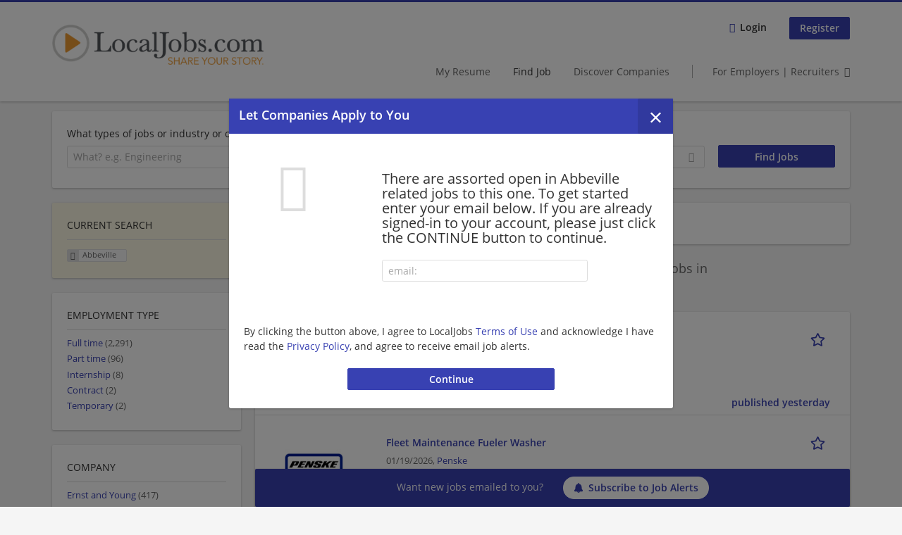

--- FILE ---
content_type: text/html; charset=utf-8
request_url: https://www.localjobs.com/jobs/abbeville-1
body_size: 19614
content:
<!DOCTYPE html>
<!--[if IEMobile 7]><html class="no-js ie iem7" lang="en-US" dir="ltr"><![endif]-->
<!--[if lte IE 6]><html class="no-js ie lt-ie9 lt-ie8 lt-ie7" lang="en-US" dir="ltr"><![endif]-->
<!--[if (IE 7)&(!IEMobile)]><html class="no-js ie lt-ie9 lt-ie8" lang="en-US" dir="ltr"><![endif]-->
<!--[if IE 8]><html class="no-js ie lt-ie9" lang="en-US" dir="ltr"><![endif]-->
<!--[if (gte IE 9)|(gt IEMobile 7)]><html class="no-js ie" lang="en-US" dir="ltr" prefix="og: http://ogp.me/ns# content: http://purl.org/rss/1.0/modules/content/ dc: http://purl.org/dc/terms/ foaf: http://xmlns.com/foaf/0.1/ rdfs: http://www.w3.org/2000/01/rdf-schema# sioc: http://rdfs.org/sioc/ns# sioct: http://rdfs.org/sioc/types# skos: http://www.w3.org/2004/02/skos/core# xsd: http://www.w3.org/2001/XMLSchema#"><![endif]-->
<!--[if !IE]><!--><html class="no-js" lang="en-US" dir="ltr" prefix="og: http://ogp.me/ns# content: http://purl.org/rss/1.0/modules/content/ dc: http://purl.org/dc/terms/ foaf: http://xmlns.com/foaf/0.1/ rdfs: http://www.w3.org/2000/01/rdf-schema# sioc: http://rdfs.org/sioc/ns# sioct: http://rdfs.org/sioc/types# skos: http://www.w3.org/2004/02/skos/core# xsd: http://www.w3.org/2001/XMLSchema#"><!--<![endif]-->
<head>
  <title>Jobs in Abbeville | LocalJobs.com</title>
  <!--[if IE]><![endif]-->
<meta charset="utf-8" />
<script>var dataLayer = window.dataLayer = window.dataLayer || []; dataLayer.push({"event":"jobSearch","entityId":-1,"entityType":"view","entityBundle":"(none)","entityUid":-1,"userRole":"anonymous","company":"(none)","companies":"(none)","occupations":"(none)","occupation":"(none)","regions":"Abbeville","region":"Abbeville","jobApplicationType":"(none)","jobSource":-1,"jobUpgrades":"(none)","employmentType":"(none)","employmentTypes":"(none)"});</script>
<meta name="description" content="0 Jobs in Abbeville - Job search on LocalJobs.com." />
<script type="application/ld+json">{"@context":"http:\/\/schema.org","@type":"WebSite","name":"LocalJobs.com","url":"https:\/\/www.localjobs.com"}</script>
<script type="application/ld+json">{"@context":"http:\/\/schema.org","@type":"Organization","url":"https:\/\/www.localjobs.com","logo":"https:\/\/www.localjobs.com\/sites\/all\/themes\/localjobs\/logo.png"}</script>
<link as="image" href="https://www.localjobs.com/sites/all/themes/localjobs/logo.png" rel="preload" />
<link as="font" href="https://www.localjobs.com/profiles/recruiter/themes/epiq/dist/fonts/fontawesome-webfont.woff" type="font/woff" crossorigin="1" rel="preload" />
<link as="font" href="https://www.localjobs.com/sites/all/themes/localjobs/dist/fonts/opensans/OpenSans.woff?v=1.0.0" crossorigin="1" type="font/woff2" rel="preload" />
<link as="font" href="https://www.localjobs.com/sites/all/themes/localjobs/dist/fonts/opensans/OpenSans.woff2?v=1.0.0" crossorigin="1" type="font/woff2" rel="preload" />
<link as="font" href="https://www.localjobs.com/sites/all/themes/localjobs/dist/fonts/opensans/OpenSans-Bold.woff?v=1.0.0" crossorigin="1" type="font/woff2" rel="preload" />
<link as="font" href="https://www.localjobs.com/sites/all/themes/localjobs/dist/fonts/opensans/OpenSans-Bold.woff2?v=1.0.0" crossorigin="1" type="font/woff2" rel="preload" />
<link as="font" href="https://www.localjobs.com/sites/all/themes/localjobs/dist/fonts/opensans/OpenSans-Italic.woff?v=1.0.0" crossorigin="1" type="font/woff2" rel="preload" />
<link as="font" href="https://www.localjobs.com/sites/all/themes/localjobs/dist/fonts/opensans/OpenSans-Italic.woff2?v=1.0.0" crossorigin="1" type="font/woff2" rel="preload" />
<link as="font" href="https://www.localjobs.com/sites/all/themes/localjobs/dist/fonts/opensans/OpenSans-Semibold.woff?v=1.0.0" crossorigin="1" type="font/woff2" rel="preload" />
<link as="font" href="https://www.localjobs.com/sites/all/themes/localjobs/dist/fonts/opensans/OpenSans-Semibold.woff2?v=1.0.0" crossorigin="1" type="font/woff2" rel="preload" />
<link rel="shortcut icon" href="https://www.localjobs.com/sites/default/files/favicon_0.ico" type="image/vnd.microsoft.icon" />
<script>window.dataLayer = window.dataLayer || []; window.dataLayer.push();</script>
<link rel="profile" href="http://www.w3.org/1999/xhtml/vocab" />
<meta property="og:image" name="twitter:image:src" content="https://www.localjobs.com/sites/all/themes/localjobs/dist/images/og-image.jpg" />
<meta property="og:image" content="https://www.localjobs.com/sites/all/themes/localjobs/dist/images/og-image.jpg" />
<meta name="HandheldFriendly" content="true" />
<meta name="MobileOptimized" content="width" />
<meta http-equiv="cleartype" content="on" />
<link rel="apple-touch-icon-precomposed" href="https://www.localjobs.com/sites/all/themes/localjobs/apple-touch-icon-precomposed.png" />
<link rel="apple-touch-icon" href="https://www.localjobs.com/sites/all/themes/localjobs/apple-touch-icon.png" />
<meta name="viewport" content="width=device-width, initial-scale=1.0, minimum-scale=1.0" />
<link rel="canonical" href="https://www.localjobs.com/jobs/abbeville-1" />
<meta property="og:site_name" content="LocalJobs.com" />
<meta property="og:type" content="article" />
<meta property="og:url" content="https://www.localjobs.com/jobs/abbeville-1" />
  <noscript id="advagg_loadcss_0">
<link type="text/css" rel="stylesheet" href="https://www.localjobs.com/sites/default/files/advagg_css/css__cXbD2NI9MC-tTco5V4XT9bobCCcanHUBm8lJfKLYkas__872RbX15BgqIn257Y5LIuXoagW46N83RMq82J4z0TOc__tqusLi7yv7xLXPi1eg5Ypw2YefOWGj1jmBFKaEQwUOU.css" media="all" />
</noscript><style>.hide-offscreen{position:absolute;left:-10000px;top:auto;width:1px;height:1px;overflow:hidden}.block--facetapi:after,.block-job-search .recruiter-geo-search-enabled:after,.l-branding:after,.l-container:after,.l-region--content .block:after,.l-region--sidebar-first:after,.node-job.node--teaser:after,.search-api-saved-searches-save-form .form-item:after,.view-job-search .view-content:after{content:"";display:table;clear:both}.clearfix:after{content:"";display:table;clear:both}html{font-family:sans-serif;-ms-text-size-adjust:100%;-webkit-text-size-adjust:100%}body{margin:0}article,header,nav{display:block}a{background-color:transparent}strong{font-weight:700}h1{font-size:2em;margin:.67em 0}img{border:0}svg:not(:root){overflow:hidden}button,input,select{color:inherit;font:inherit;margin:0}button{overflow:visible}button,select{text-transform:none}button,input[type=submit]{-webkit-appearance:button}button::-moz-focus-inner,input::-moz-focus-inner{border:0;padding:0}input{line-height:normal}body,form,h1,h2,ul{margin:0;padding:0}html{box-sizing:border-box}*,:after,:before{box-sizing:inherit}.block--current-search,.block--facetapi,.block-job-search .recruiter-geo-search-enabled,.l-region--content .block,.recruiter-seo-search-content-header,.view-job-search .view-content{position:relative}.agent-box .agent-link a,.epiq-button--primary,.l-header .block--menu-menu-login-menu.block--menu .epiq-button--primary,.l-header .block--menu-menu-login-menu.block--menu a,button,input[type=submit]{display:inline-block;text-decoration:none;vertical-align:middle;white-space:nowrap;overflow:hidden;text-overflow:ellipsis;height:31.5px;line-height:21px;padding-top:4.25px;padding-bottom:4.25px;padding-left:1em;padding-right:1em;width:auto;max-width:100%;border-width:1px;font-weight:700;font-size:14px;font-family:OpenSans,Tahoma,Verdana,Arial,sans serif;text-transform:none}.agent-box .agent-link a,.epiq-button--primary,.l-header .block--menu-menu-login-menu.block--menu .epiq-button--primary,.l-header .block--menu-menu-login-menu.block--menu a,button,input[type=submit]{border-radius:2px;background-color:#666;color:#fff;border-style:solid;border-color:#666;box-shadow:0 0 #595959}.epiq-button--primary,.l-header .block--menu-menu-login-menu.block--menu .epiq-button--primary,input[type=submit]{background-color:#3841b2;border-color:#3841b2;color:#fff;position:relative;box-shadow:0 0 #323a9f}.l-header .block--menu-menu-login-menu.block--menu a,button{background-color:#fdce4a;border-color:#fcc018;color:#333;box-shadow:0 0 #fdc731}.agent-box .agent-link a{background-color:#d9534f;border-color:#d9534f;color:#fff;box-shadow:0 0 #d43f3a}.l-container{margin:0 auto;padding:0 20px;max-width:1172px}.l-header,.l-main,.l-search{width:100%}.recruiter-geo-search-enabled{overflow:visible}@media(min-width:801px){.recruiter-geo-search-enabled{margin-top:3rem}}.recruiter-geo-search-enabled label{font-weight:400}.recruiter-geo-search-enabled .form-type-submit input,.recruiter-geo-search-enabled .views-operator,.recruiter-geo-search-enabled .views-widget{margin-top:.5rem}.recruiter-geo-search-enabled .views-exposed-widget{margin-top:1.5rem}@media(min-width:801px){.recruiter-geo-search-enabled .views-exposed-widget{margin-top:0}}@media(min-width:801px){.recruiter-geo-search-enabled .views-exposed-widget .form-item{margin-top:0}}@media(min-width:801px){.recruiter-geo-search-enabled .views-exposed-widget .form-submit{margin-top:1.5rem}}.recruiter-geo-search-enabled .views-exposed-widget input{width:100%}@media(min-width:801px){.recruiter-geo-search-enabled .views-exposed-widget.views-submit-button{padding-top:1.95rem}.recruiter-geo-search-enabled .views-exposed-widget .form-submit{margin-top:0}}.recruiter-geo-search-enabled .views-exposed-widgets .views-exposed-widget:nth-child(1){margin-top:0}@media(min-width:801px){.recruiter-geo-search-enabled .views-exposed-widgets .views-exposed-widget:nth-child(1){margin-top:0}}.block--current-search ul li{padding:2px 10px;color:#666;background:#f5f5f5;border-radius:2px;border:1px solid #dedede;box-shadow:none;font-size:.8rem}
.view-job-search .views-row{border-top:1px solid #dedede;padding-top:1.42857rem;margin-top:1.42857rem}.view-job-search .views-row:nth-child(1){border:none;margin-top:0;padding-top:0}.view-job-search .views-row:nth-child(1){margin-top:1.5rem}.block--facetapi{margin-top:1.5rem}html{font-family:OpenSans,Tahoma,Verdana,Arial,sans serif;font-size:.875em;line-height:1.5;color:#333;overflow-y:auto;min-height:100%;-webkit-text-size-adjust:100%;-ms-text-size-adjust:100%;-moz-osx-font-smoothing:grayscale;-webkit-font-smoothing:antialiased;height:100%}body{background-color:#f5f5f5}h1{font-size:2rem;line-height:2.25rem;font-family:OpenSans,Tahoma,Verdana,Arial,sans serif;font-weight:400}h2{font-size:1.5rem;line-height:2.25rem;font-family:OpenSans,Tahoma,Verdana,Arial,sans serif;font-weight:400}ul{padding-left:2em}img{max-width:100%;font-style:italic;vertical-align:middle;height:auto}.form-item{margin-top:1.5rem}input[type=text],select{font-size:14px;height:31.5px;background-color:#fff;padding:0 7.75px;border:1px solid #dedede;border-radius:.2rem;width:100%}::-webkit-input-placeholder{line-height:21px !important;font-size:14px !important;color:#a8a8a8}::ms-input-placeholder{line-height:21px !important;font-size:14px !important;color:#a8a8a8}::-ms-input-placeholder{line-height:21px !important;font-size:14px !important;color:#a8a8a8}::-moz-placeholder{line-height:21px !important;font-size:14px !important;color:#a8a8a8}::-webkit-input-placeholder{line-height:21px !important;font-size:14px !important;color:#a8a8a8}:-ms-input-placeholder{line-height:21px !important;font-size:14px !important;color:#a8a8a8}::placeholder{line-height:21px !important;font-size:14px !important;color:#a8a8a8}::-moz-placeholder{line-height:31.5px !important;font-size:14px !important}.form-item .description{font-size:.9rem;line-height:1.5rem;position:relative;color:#666;margin-top:.75rem}.form-item label{font-weight:400;margin-bottom:.75rem;display:inline-block}label+.views-operator .form-item,label+.views-widget .form-item{margin-top:0}@media(min-width:480px){.form-item:after{content:"";display:table;clear:both}.form-item.form-type-submit:after{display:none}.form-item label{width:23.67491%;float:left;margin-right:-100%;margin-left:0;clear:none}.form-item label+.form-item-input{width:74.5583%;float:right;margin-left:0;margin-right:0;clear:none}}.form-required{color:#d9534f}html input[disabled]{opacity:.7}.selectize-control{position:relative}.selectize-input{color:#333;font-family:inherit;font-size:inherit;line-height:31.5px;-webkit-font-smoothing:inherit}.selectize-input{background:#fff}.selectize-input{border:1px solid #dedede;padding:0 .5em;width:100%;overflow:hidden;position:relative;z-index:1;border-radius:.2rem;padding-right:2em}a{color:#3841b2;text-decoration:none;word-wrap:break-word}h2,ul{margin-top:1.5rem}h2:nth-child(1),ul:nth-child(1){margin-top:0}.l-region--content .block{margin-top:1.5rem;border:0 solid #a8a8a8;padding:1.5rem;padding:1.5rem;border-radius:2px;box-shadow:rgba(0,0,0,.25) 0 1px 3px 0;background:#fff}.l-region--content .block__title{margin-top:0}@media(min-width:801px){.l-branding .site-logo{display:block;float:left}}.messages{border:1px solid #dedede;padding:.71429rem;border-radius:2px;background-color:#d9edf7;color:#333;padding:1.05rem;position:relative;margin-top:1.5rem}.messages--status{border-left:2px solid #007b00;background-color:#fff;color:#333}.messages--warning{border-left:2px solid #d8d843;background-color:#fff;color:#333}.messages--error{border-left:2px solid #d9534f;background-color:#fff;color:#333}.svg-icon{display:inline-flex;align-self:center;position:relative;width:1em;height:1em;vertical-align:middle}.svg-icon--baseline .svg-icon{vertical-align:baseline}.svg-icon svg{width:1em;height:1em;fill:currentColor}.svg-icon--baseline svg{bottom:-.125em;position:absolute}.svg-icon--action use{fill:#3841b2;color:#3841b2}button.svg-icon--action{font-weight:400;padding:0;background:0 0;padding:0;border:0;box-shadow:none;height:auto}.element-invisible{position:absolute;left:-10000px;top:auto;width:1px;height:1px;overflow:hidden}.clearfix:after{content:"";display:table;clear:both}@font-face{font-family:OpenSans;font-weight:400;font-style:normal;font-display:swap;src:url(/sites/all/themes/localjobs/dist/fonts/opensans/OpenSans.woff?v=1.0.0) format("woff"),url(/sites/all/themes/localjobs/dist/fonts/opensans/OpenSans.woff2?v=1.0.0) format("woff2")}@font-face{font-family:OpenSans;font-weight:900;font-style:normal;font-display:swap;src:url(/sites/all/themes/localjobs/dist/fonts/opensans/OpenSans-Bold.woff?v=1.0.0) format("woff"),url(/sites/all/themes/localjobs/dist/fonts/opensans/OpenSans-Bold.woff2?v=1.0.0) format("woff2")}@font-face{font-family:OpenSans;font-weight:700;font-style:normal;font-display:swap;src:url(/sites/all/themes/localjobs/dist/fonts/opensans/OpenSans-Semibold.woff?v=1.0.0) format("woff"),url(/sites/all/themes/localjobs/dist/fonts/opensans/OpenSans-Semibold.woff2?v=1.0.0) format("woff2")}@font-face{font-family:OpenSans;font-weight:400;font-style:italic;font-display:swap;src:url(/sites/all/themes/localjobs/dist/fonts/opensans/OpenSans-Italic.woff?v=1.0.0) format("woff"),url(/sites/all/themes/localjobs/dist/fonts/opensans/OpenSans-Italic.woff2?v=1.0.0) format("woff2")}
.l-region--content .block{margin-top:1.5rem;border:0 solid #a8a8a8;padding:1.5rem;padding:1.5rem;border-radius:2px;box-shadow:rgba(0,0,0,.25) 0 1px 3px 0;background:#fff}.l-region--content .block__title{margin-top:0}@media(min-width:801px){.l-branding .site-logo{display:block;float:left}}.messages{border:1px solid #dedede;padding:.71429rem;border-radius:2px;background-color:#d9edf7;color:#333;padding:1.05rem;position:relative;margin-top:1.5rem}.messages--status{border-left:2px solid #007b00;background-color:#fff;color:#333}.messages--warning{border-left:2px solid #d8d843;background-color:#fff;color:#333}.messages--error{border-left:2px solid #d9534f;background-color:#fff;color:#333}@media(min-width:801px){.recruiter-geo-search-enabled .views-exposed-widget.has-operator{width:27.91519%;clear:right;float:left;margin-left:0;margin-right:1.76678%}}@media(min-width:801px){.recruiter-geo-search-enabled .views-exposed-widget.views-geo-radius{width:15.19435%;clear:right;float:left;margin-left:0;margin-right:1.76678%}}@media(min-width:1025px){.recruiter-geo-search-enabled .views-exposed-widget.views-geo-radius{width:10.95406%;clear:right;float:left;margin-left:0;margin-right:1.76678%}}.recruiter-geo-search-enabled .views-exposed-widget.views-geo-radius select{width:100%}@media(min-width:801px){.recruiter-geo-search-enabled .views-exposed-widget{width:36.39576%;clear:right;float:left;margin-left:0;margin-right:1.76678%}.recruiter-geo-search-enabled .views-exposed-widget.views-submit-button{width:15.19435%;float:left;margin-right:-100%;margin-left:0;clear:none}}@media(min-width:1025px){.recruiter-geo-search-enabled .views-exposed-widget{width:40.63604%;clear:right;float:left;margin-left:0;margin-right:1.76678%}}.block-job-search .recruiter-geo-search-enabled{margin-top:1.5rem;border:0 solid #a8a8a8;padding:1.5rem;padding:1.5rem;border-radius:2px;box-shadow:rgba(0,0,0,.25) 0 1px 3px 0;background:#fff;overflow:visible;margin-top:3rem;padding-bottom:2rem}.view-job-search .view-content{margin-top:1.5rem;border:0 solid #a8a8a8;padding:1.5rem;padding:1.5rem;border-radius:2px;box-shadow:rgba(0,0,0,.25) 0 1px 3px 0;background:#fff;padding:0}.view-job-search .search-result-header{margin-bottom:1rem;text-align:center}@media(min-width:801px){.view-job-search .search-result-header{text-align:left}}.view-job-search .views-row{padding:0;margin:0}.view-job-search .views-row .job__logo{text-align:center}.view-job-search .views-row .job__logo img{border-radius:4px}@media(min-width:801px){.view-job-search .views-row .job__logo img{max-width:50%}}.view-job-search .views-row:nth-child(1){padding:0;margin:0}.view-job-search .views-row .node-job{padding:2rem}@media(min-width:801px){.view-job-search .views-row .node-job{padding-left:0;padding-right:2rem;padding-bottom:2rem;padding-top:2rem}}.recruiter-seo-search-content-header{margin-top:1.5rem;border:0 solid #a8a8a8;padding:1.5rem;padding:1.5rem;border-radius:2px;box-shadow:rgba(0,0,0,.25) 0 1px 3px 0;background:#fff;margin-bottom:1.5rem}.node-job.node--teaser .node__title{font-size:1rem;line-height:1.5rem;margin-bottom:5px;margin-top:0;font-weight:700}.node-job.node--teaser .description{font-size:.9rem;line-height:1.5rem;color:#666}.node-job.node--teaser .recruiter_job_application,.node-job.node--teaser .recruiter_job_search_bookmark_anon{display:inline-block}.node-job.node--teaser .recruiter_job_application a,.node-job.node--teaser .recruiter_job_search_bookmark_anon a{font-size:1.5rem;line-height:1.5rem}.node-job.node--teaser .recruiter_job_application a span:not(.recruiter-epiq-icon),.node-job.node--teaser .recruiter_job_search_bookmark_anon a span:not(.recruiter-epiq-icon){position:absolute;left:-10000px;top:auto;width:1px;height:1px;overflow:hidden}.node-job.node--teaser .recruiter_job_application a .recruiter-epiq-icon,.node-job.node--teaser .recruiter_job_search_bookmark_anon a .recruiter-epiq-icon{margin-right:.5rem}@media(min-width:801px){.node-job.node--teaser .recruiter_job_application{display:none}}.node-job.node--teaser .location{font-size:.9rem;line-height:1.5rem;color:#666;color:#333}.node-job.node--teaser .location:before{margin-right:.5rem;display:inline-block;font-style:normal;font-weight:400;-webkit-font-smoothing:antialiased;-moz-osx-font-smoothing:grayscale;content:"";font-family:FontAwesome;color:inherit}.node-job.node--teaser .terms{font-size:.9rem;line-height:1.5rem;color:#666;font-weight:400}.job__logo{text-align:center;margin-bottom:1rem}@media(min-width:801px){.job__logo{margin-bottom:0;display:block;width:20.37915%;float:left;margin-right:-100%;margin-left:0;clear:none}}.job__content{text-align:center;margin-bottom:1rem}@media(min-width:801px){.job__content{text-align:left;margin-bottom:0;width:60.18957%;float:left;margin-right:-100%;margin-left:22.74882%;clear:none}}.job__links{text-align:center;text-align:center}@media(min-width:801px){.job__links{text-align:right;width:14.69194%;float:right;margin-left:0;margin-right:0;clear:none}}.job__links ul{list-style-type:none;padding-left:0}.job__links .node__links{margin-top:0}@media(max-width:800px){.recruiter-job-link{clear:both;display:inherit;margin-top:.5rem}}.block--menu-menu-login-menu.block--menu{padding:0}@media(max-width:800px){.l-header .block--menu-menu-login-menu.block--menu a{background:0 0;border:none;box-shadow:none}}@media(max-width:800px){.l-header .block--menu-menu-login-menu.block--menu .epiq-button--primary{background:0 0;border:none;box-shadow:none}}@media(min-width:801px){.l-header .block--menu-menu-login-menu.block--menu .login-transparent{background:0 0;border:none;box-shadow:none}.l-header .block--menu-menu-login-menu.block--menu .login-transparent:before{margin-right:.5rem;display:inline-block;font-style:normal;font-weight:400;-webkit-font-smoothing:antialiased;-moz-osx-font-smoothing:grayscale;content:"";font-family:FontAwesome;color:#3841b2}}.off-canvas__panel{display:none;width:280px;min-height:100%;position:absolute;overflow:hidden;border-top:3px solid #3841b2;background-color:#fff}
@media(min-width:801px){.off-canvas__panel{display:none !important}}@media(min-width:801px){.l-navigation-container,.off-canvas__panel{text-align:right}}.l-navigation-container nav{text-align:center}@media(min-width:801px){.l-navigation-container nav{text-align:left;display:inline-block}}.l-navigation-container .menu{list-style-type:none}@media(min-width:801px){.l-navigation-container .menu li{display:inline-block;margin-right:1rem;margin-top:0}}@media(min-width:801px){.l-navigation-container .block__title{position:absolute;left:-10000px;top:auto;width:1px;height:1px;overflow:hidden}}.l-navigation-container{position:relative}.l-header .block--menu .menu{list-style-type:none}@media(min-width:801px){.l-header .block--menu .menu li{display:inline-block;margin-right:1rem;margin-top:0}}.l-header .block--menu .menu li:nth-last-child(1){margin-right:0}.l-header .block-main-menu{padding-top:.75rem;padding-bottom:.75rem}@media(min-width:801px){.l-header .block-main-menu{margin-right:2rem}}.l-header .block-main-menu:nth-last-child(1){margin-right:0}.l-header .block-main-menu .menu{list-style-type:none}@media(min-width:801px){.l-header .block-main-menu .menu li{display:inline-block;margin-right:1rem;margin-top:0}}@media(min-width:801px){.l-header .block-main-menu .menu li{margin-right:2rem}}.l-header .block-main-menu .menu li:nth-last-child(1){margin-right:0}.l-header .block-main-menu a{color:#666;font-size:1rem;text-transform:normal;font-weight:400}.l-header .block-main-menu .active-trail a{color:#333}@media(min-width:801px){.l-header .block-main-menu .menu{margin-top:3.5rem}}@media(min-width:801px){.l-header .block-main-menu .menu-item--switch{border-left:1px solid #a8a8a8;padding-left:2rem}.l-header .block-main-menu .menu-item--switch:after{margin-left:.5rem;display:inline-block;font-style:normal;font-weight:400;-webkit-font-smoothing:antialiased;-moz-osx-font-smoothing:grayscale;content:"";font-family:FontAwesome;color:inherit}}@media(min-width:801px){.l-navigation-top{position:absolute;right:0;z-index:20}}.l-navigation-top .block{margin:0;padding:0}.l-navigation-top .menu{margin-top:0}.epiq-user-menu__toggle{display:none;margin-right:1rem;border:1px solid #3841b2;padding:.71429rem;color:#3841b2;font-weight:400;border:none;color:#3841b2}.epiq-user-menu__toggle img{max-width:30px;height:auto;border-radius:100%;margin-right:10px}@media(min-width:801px){.epiq-user-menu__toggle{display:inline-block}}@media(min-width:801px){.l-navigation-container .epiq-user-menu{display:none;position:absolute;top:4rem;right:0;z-index:100;padding-bottom:0;padding-top:0;padding-right:0;padding-left:0;border-top:2px solid #3841b2;border-bottom:none;border-left:1px solid #dedede;border-right:1px solid #dedede;border-radius:2px;line-height:3rem;background:#fff;box-shadow:none}}.user--image{display:none}.agent-box{padding:1.5rem;border-left:2px solid #fff;border-radius:2px;color:#333;background-color:#fff;font-weight:400;box-shadow:rgba(0,0,0,.25) 0 1px 3px 0;text-align:center}@media(min-width:801px){.agent-box{text-align:left}}.agent-box .agent-info{margin-bottom:1rem;display:block}@media(min-width:801px){.agent-box .agent-info{margin-bottom:0;display:inline-block}}.agent-box .agent-link{margin-left:1rem}.agent-box .agent-link a{color:#fff}.agent-box .agent-link .recruiter-epiq-icon{margin-right:.5rem}.block-search label{margin-bottom:0}.block-search input,.block-search select{margin-top:0}@media(min-width:801px){.block--facetapi .block__title{border-bottom:1px solid #dedede;padding-bottom:.71429rem;margin-bottom:.71429rem;font-size:1rem;line-height:1.5rem;text-transform:uppercase}}.block--facetapi ul{margin-top:0}@media(min-width:801px){.block--facetapi{margin-top:1.5rem;border:0 solid #a8a8a8;padding:1.5rem;padding:1.5rem;border-radius:2px;box-shadow:rgba(0,0,0,.25) 0 1px 3px 0;background:#fff}}.facetapi-facetapi-links{list-style-type:none;padding-left:0}.facetapi-facetapi-links .facetapi-link__counter{color:#666}.facetapi-facetapi-links li{border-top:none;clear:both}@media(min-width:801px){.facetapi-facetapi-links li{margin-top:.5rem;margin-bottom:.5rem}}.facetapi-facetapi-links li a{display:inline;padding-top:0;padding-bottom:0;padding-left:0;word-wrap:break-word}.facetapi-facetapi-links li:before{color:#3841b2}@media(min-width:801px){.sidebar--facetapi .facetapi-facetapi-links{font-size:.9rem}.sidebar--facetapi .facetapi-facetapi-links li{border-top:none;clear:both}}@media(min-width:801px) and (min-width:801px){.sidebar--facetapi .facetapi-facetapi-links li{margin-top:.5rem;margin-bottom:.5rem}}@media(min-width:801px){.sidebar--facetapi .facetapi-facetapi-links li a{display:inline;padding-top:0;padding-bottom:0;padding-left:0;word-wrap:break-word}.sidebar--facetapi .facetapi-facetapi-links li:before{color:#3841b2}}@media(min-width:801px) and (min-width:801px){.sidebar--facetapi .facetapi-facetapi-links li{margin-top:.3rem;margin-bottom:.3rem}}@media(min-width:801px){.search-api-saved-searches-save-form .form-text{width:65.87678%;float:right;margin-left:0;margin-right:0;clear:none}}.search-api-saved-searches-save-form .form-item.form-type-submit{display:block}.search-api-saved-searches-save-form .form-submit{float:right;margin-right:0;margin-top:1.5rem}.block.block--search-api-saved-searches{padding:0}.block.block--search-api-saved-searches .block__title{padding:1rem;background:#3841b2;color:#fff;height:50px;font-size:1.3rem;line-height:1.3rem;font-weight:700;margin-bottom:0;border:none}.block.block--search-api-saved-searches .block-search-api-saved-searches__inner{padding:1.5rem;display:inline-block;width:100%}@media(min-width:801px){.block.block--search-api-saved-searches .block__content{width:66.66667%;float:right;margin-left:0;margin-right:0;clear:none;padding-right:0}}.block.block--search-api-saved-searches .block__content .description{font-size:1.4rem;color:#333}.block.block--search-api-saved-searches .block__content .saved-search__search-results{margin-top:1rem;font-size:1.2rem;color:#3841b2;font-style:italic}.block.block--search-api-saved-searches .block-search-api-saved-searches__icon{text-align:center}.block.block--search-api-saved-searches .block-search-api-saved-searches__icon:before{margin-right:.5rem;display:inline-block;font-style:normal;font-weight:400;-webkit-font-smoothing:antialiased;-moz-osx-font-smoothing:grayscale;content:"";font-family:FontAwesome;color:#dedede}.block.block--search-api-saved-searches .block-search-api-saved-searches__icon:before{font-size:8rem}@media(min-width:801px){.block.block--search-api-saved-searches .block-search-api-saved-searches__icon{width:33.33333%;float:left;margin-right:-100%;margin-left:-4.16667%;clear:none;padding-right:0}}.block.block--search-api-saved-searches .form-item-mail .form-text{float:none;width:100%;margin-left:0}.block.block--search-api-saved-searches .form-submit{float:none;margin-top:0}.block--search-api-saved-searches .md-close{display:none}@media(min-width:801px){.block-search-api-saved-searches--modal{position:fixed;top:50%;left:50%;width:70%;max-width:630px;min-width:320px;height:auto;z-index:2000;box-shadow:0 4px 23px 5px rgba(0,0,0,.2),0 2px 6px rgba(0,0,0,.15);visibility:hidden;-webkit-backface-visibility:hidden;backface-visibility:hidden;transform:translateX(-50%) translateY(-50%)}.block-search-api-saved-searches--modal .block--search-api-saved-searches{background:#fff;position:relative;border-radius:3px;margin:0 auto;display:block !important}
.block-search-api-saved-searches--modal .md-close{position:absolute;right:0;top:0;width:50px;height:50px;line-height:50px;font-size:20px;text-align:center;display:block;background:#323a9f;border:none;color:#fff;padding:0}.block-search-api-saved-searches--modal .md-close .svg-icon{width:15px;height:auto}.block-search-api-saved-searches--modal .md-close svg{fill:currentColor}.md-overlay{position:fixed;width:100%;height:100%;visibility:hidden;top:0;left:0;z-index:1000;opacity:0;background:rgba(0,0,0,.2)}.md-effect-3 .block--search-api-saved-searches{transform:translateY(20%);opacity:0}}.block--current-search{margin-top:1.5rem;border:0 solid #a8a8a8;padding:1.5rem;padding:1.5rem;border-radius:2px;box-shadow:rgba(0,0,0,.25) 0 1px 3px 0;background:#fff;margin-top:0;background:#fcf8e3}.block--current-search ul li{display:inline-block;margin-bottom:.2rem;padding-left:0;padding-top:0;padding-bottom:0}.block--current-search ul li a{background:#dedede;display:inline-block;border-right:1px solid #dedede}.l-branding-mobile{text-align:center;max-width:80%;margin:auto}.l-branding-mobile img{max-width:100%;width:auto;max-height:30px;margin-top:5px}.l-branding .site-logo img{max-width:300px;width:auto;max-height:60px}.l-container{clear:both}.l-branding{display:none;padding-top:.75rem}@media(min-width:801px){.l-branding{display:block;width:19.43463%;float:left;margin-right:-100%;margin-left:0;clear:none}}@media(min-width:801px){.l-region--navigation{position:relative;width:78.79859%;float:right;margin-left:0;margin-right:0;clear:none}}.l-main{margin-top:1.5rem;margin-bottom:5rem}@media(min-width:801px){.l-region--sidebar-first{display:block;width:23.67491%;float:left;margin-right:-100%;margin-left:0;clear:none}}.l-region--content{margin-top:2rem}@media(min-width:801px){.l-content{width:100%;float:right;margin-left:0;margin-right:0;clear:none}.sidebar-first .l-content{width:74.5583%;float:right;margin-left:0;margin-right:0;clear:none}}@media(min-width:801px){.l-page{background-color:#f5f5f5;border-top:3px solid #3841b2}}@media(min-width:801px){.l-header{background-color:#fff;box-shadow:rgba(0,0,0,.25) 0 1px 3px 0;padding-top:1.5rem;padding-bottom:1.5rem;padding-left:0;padding-right:0}}@media(min-width:801px){.l-region--sidebar-first{border:none}}.l-content .block__title{border-bottom:1px solid #dedede;padding-bottom:1.42857rem;margin-bottom:1.42857rem;text-transform:none}@media(min-width:801px){.l-region--sidebar-first .block__title{border-bottom:1px solid #dedede;padding-bottom:.71429rem;margin-bottom:.71429rem;font-size:1rem;line-height:1.5rem;text-transform:uppercase}}.mobile-facets__trigger{font-size:1.2rem;line-height:1.5rem;width:100%;margin-bottom:1rem;color:#333}@media(min-width:801px){.mobile-facets__trigger{display:none}}a.mobile-facets__trigger{display:block;text-align:center}@media(min-width:801px){a.mobile-facets__trigger{display:none}}@media(max-width:800px){.navigation__mobile-menu-branding+.block--menu>.block__title{border-top:1px solid #dedede;padding-top:1.42857rem;margin-top:1.42857rem}}.navigation__mobile-menu-branding{padding:.75rem 1.5rem}@media(min-width:801px){.navigation__mobile-menu-branding{display:none}}.navigation__mobile-menu-branding .site-logo{display:inline-block}.navigation__mobile-menu-branding .site-logo img{height:3rem;width:auto}.navigation__mobile-menu-branding .svg-icon--action use{fill:#545dc9;color:#545dc9}@media(max-width:800px){.mobile-menu{position:fixed;top:0;left:0;max-width:100%;min-width:80%;z-index:8;transform:translate(-150%);overflow-x:hidden;overflow-y:visible;background:#fff;border-top:solid 4px #3841b2;box-shadow:0 2px 50px 0 rgba(74,74,74,.5);height:100%;color:#333}.mobile-menu a{color:#3841b2}.mobile-menu .svg-icon--action use{fill:#545dc9;color:#545dc9}}.mobile-menu .mobile-menu__close{float:right;font-size:2em;height:3rem}@media(min-width:801px){.mobile-menu .mobile-menu__close{display:none}}.l-mobile-menu{display:flex;align-content:space-between;align-items:center;height:80px;padding:5px;position:relative;z-index:1;order:0;background:#fff;box-shadow:0 2px 4px 0 rgba(145,145,145,.5)}
@media(min-width:801px){.l-mobile-menu{display:none}}.l-mobile-menu .svg-icon--action{font-size:2em}.l-mobile-menu .svg-icon--action use{fill:#545dc9;color:#545dc9}.l-mobile-menu .l-branding-mobile{height:100%;padding:.75rem}.l-mobile-menu .l-branding-mobile img{max-height:100%}.l-header .l-region--navigation-top{padding-top:.75rem}@media(min-width:801px){.l-header .l-region--navigation-top{padding:0}}@media(max-width:800px){.l-header .l-navigation-main .block-main-menu{padding-top:0}}@media(max-width:800px){.mobile-menu nav{text-align:left}.mobile-menu .facetapi-facetapi-links,.mobile-menu .menu{padding:0}.mobile-menu .block--menu .block__title{padding-left:1.5rem;padding-right:1.5rem}.mobile-menu .facetapi-facetapi-links li,.mobile-menu .menu li a,.mobile-menu nav#block-menu-menu-login-menu ul.menu li a{padding-left:2.25rem;padding-right:2.25rem}.mobile-menu .block--menu .block__title{font-weight:700}.mobile-menu .facetapi-facetapi-links li,.mobile-menu .menu li{border-top:1px solid #dedede;padding-top:1.42857rem;margin-top:1.42857rem}.mobile-menu .block--menu{border-bottom:1px solid #dedede;padding-bottom:1.42857rem;margin-bottom:1.42857rem}.mobile-menu .block--menu .active-trail a,.mobile-menu .block--menu a{color:#545dc9}}@media(max-width:800px){.l-header .block--menu-menu-login-menu.block--menu a,.l-header .block--menu-menu-login-menu.block--menu a.epiq-button--primary{border:none;background:0 0;padding:0;font-weight:400;height:auto}.l-header .block--menu-menu-login-menu.block--menu a.login-transparent::before{content:'';margin-right:0}.l-header .block--menu-menu-login-menu.block--menu a.epiq-button--primary,.l-header .block--menu-menu-login-menu.block--menu a.login-transparent{color:#545dc9}}</style>
<noscript id="advagg_loadcss_2">
<link type="text/css" rel="stylesheet" href="https://www.localjobs.com/sites/default/files/advagg_css/css__LMN3ie1d-ifiAc2HRErb6pDGHhz5ZgosmbvZNoAPOSw__FDwA4gVIG2jZJcRSQCHbWkWKFSmmWcNh073-UkQXibw__tqusLi7yv7xLXPi1eg5Ypw2YefOWGj1jmBFKaEQwUOU.css" media="all" />
</noscript><style>@font-face{font-family:'drop';src:local(Arial),local(Droid)}@font-face{font-family:'spinjs';src:local(Arial),local(Droid)}.ajax-progress div.throbber{font-family:spinjs !important;line-height:15px;text-indent:1px;word-spacing:33px;letter-spacing:50px;font-size:25px;font-weight:400;text-decoration:none;color:#475a69;background-color:#000}</style>
<noscript id="advagg_loadcss_4">
<link type="text/css" rel="stylesheet" href="https://www.localjobs.com/sites/default/files/advagg_css/css__vU54MfjNdVCAsADJi8scutRkqay5Gml0xQwGlxzKiO4__InbwkTsiUsTkLUZXP3RVA3whlCiJEMudjeEvPi1nigk__tqusLi7yv7xLXPi1eg5Ypw2YefOWGj1jmBFKaEQwUOU.css" media="all" />
</noscript><style>.ajax-progress div.throbber{font-family:spinjs !important;line-height:15px;text-indent:1px;word-spacing:33px;letter-spacing:50px;font-size:25px;font-weight:400;text-decoration:none;color:#475a69;background-color:#000}</style>
<noscript id="advagg_loadcss_6">
<link type="text/css" rel="stylesheet" href="https://www.localjobs.com/sites/default/files/advagg_css/css__QiDZSSu6gVccXvRFfqNWmPVI7RJRasFOYa3ByBfgNtw__kvu06X9SM-FgzxlEhgA-P5SogDauQsdRGJGi8IZfnuM__tqusLi7yv7xLXPi1eg5Ypw2YefOWGj1jmBFKaEQwUOU.css" media="all" />
</noscript>
<!--[if lte IE 8]>
<noscript id="advagg_loadcss_7">
<link type="text/css" rel="stylesheet" href="https://www.localjobs.com/sites/default/files/advagg_css/css__yg3VAVZTqfyfiEaYsZvAJw_ZlBue4buMbwflIjGY8IU__BjAl_TKQaX8nG01wdLxonOeOiwdCzrPlVU6VFNg8tRg__tqusLi7yv7xLXPi1eg5Ypw2YefOWGj1jmBFKaEQwUOU.css" media="all" />
</noscript><![endif]-->
  <script>
<!--//--><![CDATA[//><!--
/*eslint-disable */
/*! loadCSS. [c]2017 Filament Group, Inc. MIT License */
!function(a){"use strict";var b=function(b,c,d,e){function k(a){return f.body?a():void setTimeout(function(){k(a)})}function m(){g.addEventListener&&g.removeEventListener("load",m),g.media=d||"all"}var h,f=a.document,g=f.createElement("link");if(c)h=c;else{var i=(f.body||f.getElementsByTagName("head")[0]).childNodes;h=i[i.length-1]}var j=f.styleSheets;g.rel="stylesheet",g.href=b,e&&g.setAttribute("crossorigin",e),g.media="only x",k(function(){h.parentNode.insertBefore(g,c?h:h.nextSibling)});var l=function(a){for(var b=g.href,c=j.length;c--;)if(j[c].href===b)return a();setTimeout(function(){l(a)})};return g.addEventListener&&g.addEventListener("load",m),g.onloadcssdefined=l,l(m),g};"undefined"!=typeof exports?exports.loadCSS=b:a.loadCSS=b}("undefined"!=typeof global?global:this);
//--><!]]>
</script>
<script>
<!--//--><![CDATA[//><!--
function onloadCSS(n,a){function t(){!d&&a&&(d=!0,a.call(n))}var d;n.addEventListener&&n.addEventListener("load",t),n.attachEvent&&n.attachEvent("onload",t),"isApplicationInstalled"in navigator&&"onloadcssdefined"in n&&n.onloadcssdefined(t)}

//--><!]]>
</script>
</head>
<body class="html not-front not-logged-in page-search page-search-job page-search-job-abbeville-1 i18n-en-UK section-search sidebar-first has-branding-logo" x-ms-format-detection="none">
  <a href="#main-content" class="element-invisible element-focusable">Skip to main content</a>
  <noscript aria-hidden="true"><iframe src="https://www.googletagmanager.com/ns.html?id=GTM-PDFRLHJ" height="0" width="0" style="display:none;visibility:hidden" title="Google Tag Manager">Google Tag Manager</iframe></noscript>  <div  class="l-page">
  <header class="l-header" role="banner">
    <div class="l-mobile-menu">
      <div class="menu">
        <button class="menu--mobile__switch svg-icon--action svg-icon">
          
<span class="recruiter-epiq-icon svg-icon"  class="recruiter-epiq-icon svg-icon">
<svg xmlns="http://www.w3.org/2000/svg" role="img" aria-labelledby="bars" viewBox="0 0 100 100">
      <title id="bars">Menu</title>
    <use
    xlink:href="https://www.localjobs.com/sites/all/themes/localjobs/dist/icons/defs/icons.svg?refresh2#bars"></use>
</svg>
</span>
        </button>
      </div>
      <div class="l-branding-mobile">
                              <a href="/"
               title="LocalJobs.com" rel="home"
               class="site-logo">
              <img src="https://www.localjobs.com/sites/all/themes/localjobs/logo.png"
                   alt="LocalJobs.com logo" width="400" height="77"/>
            </a>
                                </div>
      <a href="/jobs" class="svg-icon--action svg-icon">
        
<span class="recruiter-epiq-icon svg-icon"  class="recruiter-epiq-icon svg-icon">
<svg xmlns="http://www.w3.org/2000/svg" role="img" aria-labelledby="search" viewBox="0 0 100 100">
      <title id="search">Search for jobs</title>
    <use
    xlink:href="https://www.localjobs.com/sites/all/themes/localjobs/dist/icons/defs/icons.svg?refresh2#search"></use>
</svg>
</span>
      </a>
    </div>
    <div class="l-container">
      <div class="l-branding">
                  <a href="/"
             title="LocalJobs.com" rel="home"
             class="site-logo">
            <img src="https://www.localjobs.com/sites/all/themes/localjobs/logo.png"
                 alt="LocalJobs.com logo" width="400" height="77"/>
          </a>
                
                      </div>

            <div class="l-navigation-container mobile-menu">
        <div class="navigation__mobile-menu-branding">
                      <a href="/"
               title="LocalJobs.com" rel="home"
               class="site-logo">
              <img src="https://www.localjobs.com/sites/all/themes/localjobs/logo.png"
                   alt="LocalJobs.com logo" width="400" height="77"/>
            </a>
                    <button class="mobile-menu__close svg-icon--action">
            
<span class="recruiter-epiq-icon svg-icon svg-icon--action"  class="recruiter-epiq-icon svg-icon svg-icon--action">
<svg xmlns="http://www.w3.org/2000/svg" role="img" aria-labelledby="times" viewBox="0 0 100 100">
      <title id="times">Close menu</title>
    <use
    xlink:href="https://www.localjobs.com/sites/all/themes/localjobs/dist/icons/defs/icons.svg?refresh2#times"></use>
</svg>
</span>
          </button>
        </div>
        <div class="l-navigation-top">
                      <div class="l-region l-region--navigation-top">
    <nav id="block-menu-menu-login-menu" role="navigation" aria-label="Login menu" class="block block--menu block-user-menu block--menu-menu-login-menu">
        <div class="block__title"><span><strong>Login menu</strong></span></div>
    
  <ul class="menu"><li class="first leaf"><a href="/user/login" class="login-transparent">Login</a></li>
<li class="last leaf"><a href="/user/register" class="epiq-button--primary">Register</a></li>
</ul></nav>
  </div>
        </div>
        <div class="l-navigation-main">
            <div class="l-region l-region--navigation">
    <nav id="block-menu-menu-applicant-menu" role="navigation" aria-label="Applicant main menu" class="block block--menu block-main-menu block-applicant-menu block--menu-menu-applicant-menu">
        <div class="block__title"><span><strong>Applicant main menu</strong></span></div>
    
  <ul class="menu"><li class="first leaf"><a href="/resume">My Resume</a></li>
<li class="collapsed active-trail"><a href="/jobs" title="" class="active-trail active">Find Job</a></li>
<li class="leaf"><a href="/companies" title="">Discover Companies</a></li>
<li class="last leaf"><a href="/recruiter" class="menu-item--switch">For Employers | Recruiters</a></li>
</ul></nav>
  </div>
        </div>
      </div>
    </div>
  </header>

  
      <div class="l-search">
      <div class="l-container">
          <div class="l-region l-region--search">
    <div id="block-views-exp-job-search-search-page" class="block block--views block-search block-job-search block--views-exp-job-search-search-page">
        <div class="block__content">
    <form role="search" class="views-exposed-form-job-search-search-page recruiter-geo-search-enabled mini-exposed-filters" action="/jobs/abbeville-1" method="get" id="views-exposed-form-job-search-search-page" accept-charset="UTF-8"><div><div class="views-exposed-form">
  <div class="views-exposed-widgets clearfix">
          <div id="edit-search-wrapper" class="views-exposed-widget views-widget-filter-search_api_views_fulltext ">
                  <label for="edit-search">
            What types of jobs or industry or company name          </label>
          <div class="views-widget">
            <div class="form-item form-type-autocomplete form-type-textfield form-item-search">
 <div class="form-item-input"><input class="form-text form-autocomplete" data-search-api-autocomplete-search="search_api_views_job_search" placeholder="What? e.g. Engineering" type="text" id="edit-search" name="search" value="" size="30" maxlength="128" /><input type="hidden" id="edit-search-autocomplete" value="https://www.localjobs.com/sapi_autocomplete.php?machine_name=search_api_views_job_search" disabled="disabled" class="autocomplete" />
</div></div>
          </div>
                      </div>
                <div id="edit-job-geo-location-wrapper" class="views-exposed-widget views-widget-filter-job_geo_location has-operator ">
                  <label for="edit-job-geo-location">
            Where?          </label>
          <div class="views-widget">
            <input id="edit-job-geo-location" type="hidden" name="job_geo_location" value="" />
<div id='root-job-geo-location'><div class='views-exposed-widget' style='visibility: hidden;'><div class='geosuggest__input-wrapper'><input type='text'></div></div></div>          </div>
                      </div>
              <div class='views-exposed-widget views-widget-filter-job_geo_location views-geo-radius'>
          <label for="edit-radius">
            Radius          </label>
          <div class="views-operator">
            <div class="form-item form-type-select form-item-radius">
  <div class="form-item-input"><select aria-label="Radius" class="formawesome-enhanced form-select" id="edit-radius" name="radius"><option value="">-</option><option value="40.23">25 mi</option><option value="80.47" selected="selected">50 mi</option><option value="160.94">100 mi</option><option value="321.87">200 mi</option></select>
</div></div>
          </div>
        </div>
                          <div class="views-exposed-widget views-submit-button">
      <div class="mobile-trigger-wrapper"><div class="mobile-facets__trigger-wrapper"><a class="mobile-facets__trigger svg-icon--action svg-icon--baseline keyboard-clickable" tabindex="0" role="button">
<span class="recruiter-epiq-icon svg-icon"  class="recruiter-epiq-icon svg-icon">
<svg xmlns="http://www.w3.org/2000/svg" role="img" aria-labelledby="sliders-h" viewBox="0 0 100 100">
    <use
    xlink:href="https://www.localjobs.com/sites/all/themes/localjobs/dist/icons/defs/icons.svg?refresh2#sliders-h"></use>
</svg>
</span>
</a></div><div class="mobile-facets__buttons-wrapper"></div></div><div class="form-item form-type-submit form-item-Find-Jobs">
 <input type="submit" id="edit-submit-job-search" name="Find Jobs" value="Find Jobs" class="form-submit button button--primary" />
</div>
<input class="latitude" data-geo="lat" type="hidden" name="lat" value="" />
<input class="longitude" data-geo="lng" type="hidden" name="lon" value="" />
<input class="country" data-geo="country" type="hidden" name="country" value="" />
<input class="administrative_area_level_1" data-geo="administrative_area_level_1" type="hidden" name="administrative_area_level_1" value="" />
    </div>
      </div>
</div>
</div></form>  </div>
</div>
  </div>
      </div>
    </div>
  
  
  <div class="l-main">
    <div class="l-container">
      <div class="l-content" role="main">
        <a id="main-content"></a>
                                                                          <div class="l-region l-region--content">
    <div class="view view-job-search view-id-job_search view-display-id-search_page view-dom-id-8a6a36c02293bddff4bc80f2299a6937 mini-exposed-filters--results agent-box-sticky">
            <div class="view-header">
      <h1 class="search-result-header">0 Jobs in Abbeville</h1><div role="dialog" aria-hidden="true" aria-labelledby="Search dialog" aria-describedby="Modal dialog to create a new saved search for jobs" class="block-search-api-saved-searches--modal md-effect-3" data-show-automatic="true" data-show-automatic-time="0">
  <div id="block-search-api-saved-searches-job-search" class="block block--search-api-saved-searches agent-target block--search-api-saved-searches-job-search">
              <h2 class="block__title">Let Companies Apply to You</h2>
        
    <div class="block-search-api-saved-searches__inner">
      <div class="block-search-api-saved-searches__icon">
      </div>
      <div class="block__content">
        <noscript>
  <style>form.antibot { display: none !important; }</style>
  <div class="antibot-no-js antibot-message antibot-message-warning messages warning">
    You must have JavaScript enabled to use this form.  </div>
</noscript>
<div id="search-api-saved-searches-save-form-wrapper"><form class="search-api-saved-searches-save-form antibot" action="/antibot" method="post" id="search-api-saved-searches-save-form" accept-charset="UTF-8"><div><div id="edit-description" class="form-item form-type-item">
 
<div class="description">There are assorted open  in Abbeville related jobs to this one. To get started enter your email below. If you are already signed-in to your account, please just click the CONTINUE button to continue.</div>
</div>
<div class="form-item form-type-textfield form-item-mail">
  <label for="edit-mail">email: <span class="form-required" title="This field is required.">*</span></label>
 <div class="form-item-input"><input placeholder="email:" type="text" id="edit-mail" name="mail" value="" size="16" maxlength="100" class="form-text required" />
</div></div>
<input type="hidden" name="form_build_id" value="form-sOsi_KyzDu6J9PbJ07jLy_4JvIK0qVS8NK8Y7JHTkU0" />
<input type="hidden" name="form_id" value="search_api_saved_searches_save_form" />
<input type="hidden" name="antibot_key" value="" />
<input type="hidden" name="antibot_timestamp" value="1768904027" />
<p>By clicking the button above, I agree to LocalJobs <a href="/gtc" target="_blank">Terms of Use</a> and acknowledge I have read the <a href="/content/privacy-policy" target="_blank">Privacy Policy</a>, and agree to receive email job alerts.</p><div class="form-item form-type-submit form-item-op">
 <input type="submit" id="edit-submit" name="op" value="Continue" class="form-submit button button--primary" />
</div>
<button type='button' class='hide-wide hide-narrow md-hide saved-search-button--cancel'>Cancel</button></div></form></div>      </div>
      <button class="md-close
                  md-hide-x                ">
        
<span class="recruiter-epiq-icon svg-icon"  class="recruiter-epiq-icon svg-icon">
<svg xmlns="http://www.w3.org/2000/svg" role="img" aria-labelledby="times" viewBox="0 0 100 100">
      <title id="times">Close menu</title>
    <use
    xlink:href="https://www.localjobs.com/sites/all/themes/localjobs/dist/icons/defs/icons.svg?refresh2#times"></use>
</svg>
</span>
<span class="hide-offscreen">Close dialog</span></button>
    </div>
  </div>
</div>
    </div>
  
  
  
  
  
      <div class="attachment attachment-after">
      <div class="jobs-empty-search">
      <div class="jobs-empty-search-text">
      <p>Please check our recommendation of similar jobs in Alabama.</p>
    </div>
  
      <div class="view view-job2emptysearch view-id-job2emptysearch view-display-id-block_geography view-dom-id-1154587e5754b235f81f908c6a52365b">
        
  
  
      <div class="view-content">
        <div class="views-row views-row-1 views-row-odd views-row-first">
    <article id="node-16686860"  about="/job/mobile-al-sales-representative-first-aid-and-safety" typeof="sioc:Item foaf:Document" class="node node--job-per-template node-teaser has-logo node-job node--teaser node--job-per-template--teaser">

  <div class="job__logo">
          <a href="https://www.localjobs.com/job/mobile-al-sales-representative-first-aid-and-safety" class="recruiter-job-link" title="Sales Representative - First Aid and Safety">
        <picture  title="Cintas">
<!--[if IE 9]><video style="display: none;"><![endif]-->
<source data-srcset="https://www.localjobs.com/sites/default/files/styles/squared_teaser_logo_wide_1x/public/company_logos/cintaslogo_0.jpg?itok=Jmo3sgzv 1x, https://www.localjobs.com/sites/default/files/styles/squared_teaser_logo_wide_2x/public/company_logos/cintaslogo_0.jpg?itok=vNbWh4zZ 2x" data-aspectratio="200/200" media="(min-width: 1200px)" />
<source data-srcset="https://www.localjobs.com/sites/default/files/styles/squared_teaser_logo_narrow_1x/public/company_logos/cintaslogo_0.jpg?itok=WZST_H5x 1x, https://www.localjobs.com/sites/default/files/styles/squared_teaser_logo_narrow_2x/public/company_logos/cintaslogo_0.jpg?itok=zeBzfpIM 2x" data-aspectratio="200/200" media="(min-width: 800px)" />
<source data-srcset="https://www.localjobs.com/sites/default/files/styles/squared_teaser_logo_small_1x/public/company_logos/cintaslogo_0.jpg?itok=G-llI3RP 1x, https://www.localjobs.com/sites/default/files/styles/squared_teaser_logo_small_2x/public/company_logos/cintaslogo_0.jpg?itok=oe7ygFXj 2x" data-aspectratio="150/150" media="(min-width: 480px)" />
<source data-srcset="https://www.localjobs.com/sites/default/files/styles/squared_teaser_logo_mobile_1x/public/company_logos/cintaslogo_0.jpg?itok=t_H2BQUz 1x, https://www.localjobs.com/sites/default/files/styles/squared_teaser_logo_mobile_2x/public/company_logos/cintaslogo_0.jpg?itok=_txWj3Zs 2x" data-aspectratio="200/200" media="(min-width: 0px)" />
<!--[if IE 9]></video><![endif]-->
<img  class="lazyload" data-aspectratio="" data-src="https://www.localjobs.com/sites/default/files/styles/frontpage_company_logo/public/company_logos/cintaslogo_0.jpg?itok=kjF7l9p2" alt="Cintas" title="Cintas" />
</picture>      </a>
          <div class="mobile_job_badge">
          </div>
                    <div class="job__links mobile">
        <div class="job__savethejob">
          <ul class="links links--inline node__links"><li class="recruiter_job_search_bookmark_anon first last"><a href="/job-bookmarks-anon/16686860?destination=search/job/abbeville-1" title="Bookmark job" rel="nofollow" data-nid="16686860">
<span class="recruiter-epiq-icon  svg-icon svg-icon--action"  class="recruiter-epiq-icon  svg-icon svg-icon--action">
<svg xmlns="http://www.w3.org/2000/svg" role="img" aria-labelledby="shape-star-line--4" viewBox="0 0 100 100">
      <title id="shape-star-line--4">Bookmark job</title>
    <use
    xlink:href="https://www.localjobs.com/sites/all/themes/localjobs/dist/icons/defs/icons.svg?refresh2#shape-star-line"></use>
</svg>
</span>
<span>Bookmark job</span></a></li>
</ul>        </div>
              </div>
      </div>

  <div class="mobile_job__content">
  <div class="job__content clearfix" class="node__content">

    <h2 class="node__title">
            <a href="https://www.localjobs.com/job/mobile-al-sales-representative-first-aid-and-safety" class="recruiter-job-link" title="Sales Representative - First Aid and Safety">
        Sales Representative - First Aid and Safety      </a>
    </h2>

    <div class="description">
      <span class="date">
                  01/19/2026,               </span>
        <span class="recruiter-company-profile-job-organization"><a href="https://www.localjobs.com/company/cintas">Cintas</a></span>    </div>

    
          <div class="location">
        <span>Mobile, AL</span>      </div>
    
    <div class="terms">
      Business Services | Sales | Business    </div>

        </div>

  <div class="job__links desktop">
    <ul class="links links--inline node__links"><li class="recruiter_job_search_bookmark_anon first last"><a href="/job-bookmarks-anon/16686860?destination=search/job/abbeville-1" title="Bookmark job" rel="nofollow" data-nid="16686860">
<span class="recruiter-epiq-icon  svg-icon svg-icon--action"  class="recruiter-epiq-icon  svg-icon svg-icon--action">
<svg xmlns="http://www.w3.org/2000/svg" role="img" aria-labelledby="shape-star-line--4" viewBox="0 0 100 100">
      <title id="shape-star-line--4">Bookmark job</title>
    <use
    xlink:href="https://www.localjobs.com/sites/all/themes/localjobs/dist/icons/defs/icons.svg?refresh2#shape-star-line"></use>
</svg>
</span>
<span>Bookmark job</span></a></li>
</ul>      </div>

      <div class="job__date">
      published yesterday    </div>
  
</article>
  </div>
  <div class="views-row views-row-2 views-row-even">
    <article id="node-17251955"  about="/job/mobile-al-fleet-maintenance-fueler-washer-1" typeof="sioc:Item foaf:Document" class="node node--job-per-template node-teaser has-logo node-job node--teaser node--job-per-template--teaser">

  <div class="job__logo">
          <a href="https://www.localjobs.com/job/mobile-al-fleet-maintenance-fueler-washer-1" class="recruiter-job-link" title="Fleet Maintenance Fueler Washer">
        <picture  title="Penske">
<!--[if IE 9]><video style="display: none;"><![endif]-->
<source data-srcset="https://www.localjobs.com/sites/default/files/styles/squared_teaser_logo_wide_1x/public/company_logos/penskelogo200.jpg?itok=CSz2uL6I 1x, https://www.localjobs.com/sites/default/files/styles/squared_teaser_logo_wide_2x/public/company_logos/penskelogo200.jpg?itok=hVfnwcmP 2x" data-aspectratio="200/200" media="(min-width: 1200px)" />
<source data-srcset="https://www.localjobs.com/sites/default/files/styles/squared_teaser_logo_narrow_1x/public/company_logos/penskelogo200.jpg?itok=BSZSlSps 1x, https://www.localjobs.com/sites/default/files/styles/squared_teaser_logo_narrow_2x/public/company_logos/penskelogo200.jpg?itok=onqqVZzl 2x" data-aspectratio="200/200" media="(min-width: 800px)" />
<source data-srcset="https://www.localjobs.com/sites/default/files/styles/squared_teaser_logo_small_1x/public/company_logos/penskelogo200.jpg?itok=KVD_UB7q 1x, https://www.localjobs.com/sites/default/files/styles/squared_teaser_logo_small_2x/public/company_logos/penskelogo200.jpg?itok=mwB1CoWh 2x" data-aspectratio="150/150" media="(min-width: 480px)" />
<source data-srcset="https://www.localjobs.com/sites/default/files/styles/squared_teaser_logo_mobile_1x/public/company_logos/penskelogo200.jpg?itok=ACzY0RQJ 1x, https://www.localjobs.com/sites/default/files/styles/squared_teaser_logo_mobile_2x/public/company_logos/penskelogo200.jpg?itok=PaBkBip6 2x" data-aspectratio="200/200" media="(min-width: 0px)" />
<!--[if IE 9]></video><![endif]-->
<img  class="lazyload" data-aspectratio="" data-src="https://www.localjobs.com/sites/default/files/styles/frontpage_company_logo/public/company_logos/penskelogo200.jpg?itok=9nmSMM8m" alt="Penske" title="Penske" />
</picture>      </a>
          <div class="mobile_job_badge">
          </div>
                    <div class="job__links mobile">
        <div class="job__savethejob">
          <ul class="links links--inline node__links"><li class="recruiter_job_search_bookmark_anon first last"><a href="/job-bookmarks-anon/17251955?destination=search/job/abbeville-1" title="Bookmark job" rel="nofollow" data-nid="17251955">
<span class="recruiter-epiq-icon  svg-icon svg-icon--action"  class="recruiter-epiq-icon  svg-icon svg-icon--action">
<svg xmlns="http://www.w3.org/2000/svg" role="img" aria-labelledby="shape-star-line--5" viewBox="0 0 100 100">
      <title id="shape-star-line--5">Bookmark job</title>
    <use
    xlink:href="https://www.localjobs.com/sites/all/themes/localjobs/dist/icons/defs/icons.svg?refresh2#shape-star-line"></use>
</svg>
</span>
<span>Bookmark job</span></a></li>
</ul>        </div>
              </div>
      </div>

  <div class="mobile_job__content">
  <div class="job__content clearfix" class="node__content">

    <h2 class="node__title">
            <a href="https://www.localjobs.com/job/mobile-al-fleet-maintenance-fueler-washer-1" class="recruiter-job-link" title="Fleet Maintenance Fueler Washer">
        Fleet Maintenance Fueler Washer      </a>
    </h2>

    <div class="description">
      <span class="date">
                  01/19/2026,               </span>
        <span class="recruiter-company-profile-job-organization"><a href="https://www.localjobs.com/company/penske">Penske</a></span>    </div>

    
          <div class="location">
        <span>Mobile, AL</span>      </div>
    
    <div class="terms">
      Transportation/Logistics    </div>

        </div>

  <div class="job__links desktop">
    <ul class="links links--inline node__links"><li class="recruiter_job_search_bookmark_anon first last"><a href="/job-bookmarks-anon/17251955?destination=search/job/abbeville-1" title="Bookmark job" rel="nofollow" data-nid="17251955">
<span class="recruiter-epiq-icon  svg-icon svg-icon--action"  class="recruiter-epiq-icon  svg-icon svg-icon--action">
<svg xmlns="http://www.w3.org/2000/svg" role="img" aria-labelledby="shape-star-line--5" viewBox="0 0 100 100">
      <title id="shape-star-line--5">Bookmark job</title>
    <use
    xlink:href="https://www.localjobs.com/sites/all/themes/localjobs/dist/icons/defs/icons.svg?refresh2#shape-star-line"></use>
</svg>
</span>
<span>Bookmark job</span></a></li>
</ul>      </div>

      <div class="job__date">
      published yesterday    </div>
  
</article>
  </div>
  <div class="views-row views-row-3 views-row-odd views-row-last">
    <article id="node-17252021"  about="/job/montgomery-al-warehouse-associate-loader-unloader-2nd-shift" typeof="sioc:Item foaf:Document" class="node node--job-per-template node-teaser has-logo node-job node--teaser node--job-per-template--teaser">

  <div class="job__logo">
          <a href="https://www.localjobs.com/job/montgomery-al-warehouse-associate-loader-unloader-2nd-shift" class="recruiter-job-link" title="Warehouse Associate - Loader/Unloader - 2nd Shift">
        <picture  title="Cintas">
<!--[if IE 9]><video style="display: none;"><![endif]-->
<source data-srcset="https://www.localjobs.com/sites/default/files/styles/squared_teaser_logo_wide_1x/public/company_logos/cintaslogo_0.jpg?itok=Jmo3sgzv 1x, https://www.localjobs.com/sites/default/files/styles/squared_teaser_logo_wide_2x/public/company_logos/cintaslogo_0.jpg?itok=vNbWh4zZ 2x" data-aspectratio="200/200" media="(min-width: 1200px)" />
<source data-srcset="https://www.localjobs.com/sites/default/files/styles/squared_teaser_logo_narrow_1x/public/company_logos/cintaslogo_0.jpg?itok=WZST_H5x 1x, https://www.localjobs.com/sites/default/files/styles/squared_teaser_logo_narrow_2x/public/company_logos/cintaslogo_0.jpg?itok=zeBzfpIM 2x" data-aspectratio="200/200" media="(min-width: 800px)" />
<source data-srcset="https://www.localjobs.com/sites/default/files/styles/squared_teaser_logo_small_1x/public/company_logos/cintaslogo_0.jpg?itok=G-llI3RP 1x, https://www.localjobs.com/sites/default/files/styles/squared_teaser_logo_small_2x/public/company_logos/cintaslogo_0.jpg?itok=oe7ygFXj 2x" data-aspectratio="150/150" media="(min-width: 480px)" />
<source data-srcset="https://www.localjobs.com/sites/default/files/styles/squared_teaser_logo_mobile_1x/public/company_logos/cintaslogo_0.jpg?itok=t_H2BQUz 1x, https://www.localjobs.com/sites/default/files/styles/squared_teaser_logo_mobile_2x/public/company_logos/cintaslogo_0.jpg?itok=_txWj3Zs 2x" data-aspectratio="200/200" media="(min-width: 0px)" />
<!--[if IE 9]></video><![endif]-->
<img  class="lazyload" data-aspectratio="" data-src="https://www.localjobs.com/sites/default/files/styles/frontpage_company_logo/public/company_logos/cintaslogo_0.jpg?itok=kjF7l9p2" alt="Cintas" title="Cintas" />
</picture>      </a>
          <div class="mobile_job_badge">
          </div>
                    <div class="job__links mobile">
        <div class="job__savethejob">
          <ul class="links links--inline node__links"><li class="recruiter_job_search_bookmark_anon first last"><a href="/job-bookmarks-anon/17252021?destination=search/job/abbeville-1" title="Bookmark job" rel="nofollow" data-nid="17252021">
<span class="recruiter-epiq-icon  svg-icon svg-icon--action"  class="recruiter-epiq-icon  svg-icon svg-icon--action">
<svg xmlns="http://www.w3.org/2000/svg" role="img" aria-labelledby="shape-star-line--6" viewBox="0 0 100 100">
      <title id="shape-star-line--6">Bookmark job</title>
    <use
    xlink:href="https://www.localjobs.com/sites/all/themes/localjobs/dist/icons/defs/icons.svg?refresh2#shape-star-line"></use>
</svg>
</span>
<span>Bookmark job</span></a></li>
</ul>        </div>
              </div>
      </div>

  <div class="mobile_job__content">
  <div class="job__content clearfix" class="node__content">

    <h2 class="node__title">
            <a href="https://www.localjobs.com/job/montgomery-al-warehouse-associate-loader-unloader-2nd-shift" class="recruiter-job-link" title="Warehouse Associate - Loader/Unloader - 2nd Shift">
        Warehouse Associate - Loader/Unloader - 2nd Shift      </a>
    </h2>

    <div class="description">
      <span class="date">
                  01/19/2026,               </span>
        <span class="recruiter-company-profile-job-organization"><a href="https://www.localjobs.com/company/cintas">Cintas</a></span>    </div>

    
          <div class="location">
        <span>Montgomery, AL</span>      </div>
    
    <div class="terms">
      Business Services | Business | Warehouse    </div>

        </div>

  <div class="job__links desktop">
    <ul class="links links--inline node__links"><li class="recruiter_job_search_bookmark_anon first last"><a href="/job-bookmarks-anon/17252021?destination=search/job/abbeville-1" title="Bookmark job" rel="nofollow" data-nid="17252021">
<span class="recruiter-epiq-icon  svg-icon svg-icon--action"  class="recruiter-epiq-icon  svg-icon svg-icon--action">
<svg xmlns="http://www.w3.org/2000/svg" role="img" aria-labelledby="shape-star-line--6" viewBox="0 0 100 100">
      <title id="shape-star-line--6">Bookmark job</title>
    <use
    xlink:href="https://www.localjobs.com/sites/all/themes/localjobs/dist/icons/defs/icons.svg?refresh2#shape-star-line"></use>
</svg>
</span>
<span>Bookmark job</span></a></li>
</ul>      </div>

      <div class="job__date">
      published yesterday    </div>
  
</article>
  </div>
    </div>
  
  
  
  
  
  
</div>  
      <div class="jobs-empty-search-text">
      <a href="/jobs" target="_blank" class="epiq-button epiq-button--primary">More jobs</a>    </div>
  </div>
    </div>
  
  
      <div class="view-footer">
      <div class="agent-box"><span class="agent-info">Want new jobs emailed to you?</span><span class="agent-link open-modal"><a href="#save-search"><span class="recruiter-epiq-icon svg-icon" aria-hidden="true">
<svg xmlns="http://www.w3.org/2000/svg" role="img" aria-labelledby="bell" viewbox="0 0 100 100">      <title id="bell">Bell</title>    <use xlink:href="https://www.localjobs.com/sites/all/themes/localjobs/dist/icons/defs/icons.svg?refresh2#bell"></use></svg><p></p></span>Subscribe to Job Alerts</a></span></div>
    </div>
  
  
</div><script src="https://a.opmnstr.com/app/js/api.min.js" data-account="22470" data-user="32520" async="async"></script>
  </div>
              </div>

      <div role="complementary" class="l-region l-region--sidebar-first mini-exposed-filters sidebar--facetapi mobile-menu"'>
<div class="navigation__mobile-menu-branding">
      <a href="/"
       title="LocalJobs.com" rel="home"
       class="site-logo">
      <img src="https://www.localjobs.com/sites/all/themes/localjobs/logo.png"
           alt="LocalJobs.com"/>
    </a>
    <button class="mobile-menu__close svg-icon--action">
    
<span class="recruiter-epiq-icon svg-icon svg-icon--action"  class="recruiter-epiq-icon svg-icon svg-icon--action">
<svg xmlns="http://www.w3.org/2000/svg" role="img" aria-labelledby="times--2" viewBox="0 0 100 100">
      <title id="times--2">Close menu</title>
    <use
    xlink:href="https://www.localjobs.com/sites/all/themes/localjobs/dist/icons/defs/icons.svg?refresh2#times"></use>
</svg>
</span>
  </button>
</div>
<div id="block-current-search-job-search-current-search" class="block block--current-search block--current-search-job-search-current-search">
        <div class="block__title"><span>Current search</span></div>
      <div class="block__content">
    <div class="current-search-item current-search-item-active current-search-item-active-items"><ul class=""><li class="active"><a href="/jobs" rel="nofollow" class="active"><i class="facetapi-clear"></i> <span class="element-invisible"> Remove &lt;span class=&#039;facetapi-facet-text&#039;&gt;Abbeville&lt;/span&gt; filter </span></a><span class='facetapi-facet-text'>Abbeville</span></li>
</ul></div>  </div>
</div>
<div id="block-facetapi-izmjzjoerbiekfxpxetvxqncqhkah8gm" class="block block--facetapi block--facetapi-izmjzjoerbiekfxpxetvxqncqhkah8gm block--menu">
        <div class="block__title"><span>Employment type</span></div>
      <div class="block__content">
    <ul class="facetapi-facetapi-links facetapi-facet-field-job-employment-type-termparents-all" id="facetapi-facet-search-apijob-search-block-field-job-employment-type-termparents-all"><li class="leaf"><a href="/jobs/abbeville-1/full-time" class="facetapi-inactive" id="facetapi-link--70"><span class="facetapi-facet-text">Full time</span> <span class="facetapi-link__counter">(2,291)</span></a></li>
<li class="leaf"><a href="/jobs/abbeville-1/part-time" class="facetapi-inactive" id="facetapi-link--71"><span class="facetapi-facet-text">Part time</span> <span class="facetapi-link__counter">(96)</span></a></li>
<li class="leaf"><a href="/jobs/abbeville-1/internship" class="facetapi-inactive" id="facetapi-link--72"><span class="facetapi-facet-text">Internship</span> <span class="facetapi-link__counter">(8)</span></a></li>
<li class="leaf"><a href="/jobs/abbeville-1/contract" class="facetapi-inactive" id="facetapi-link--73"><span class="facetapi-facet-text">Contract</span> <span class="facetapi-link__counter">(2)</span></a></li>
<li class="leaf"><a href="/jobs/abbeville-1/temporary" class="facetapi-inactive" id="facetapi-link--74"><span class="facetapi-facet-text">Temporary</span> <span class="facetapi-link__counter">(2)</span></a></li>
</ul>  </div>
</div>
<div id="block-facetapi-f38lmzc4zmurbcssqp2xslejxwyta0iq" class="block block--facetapi block--facetapi-f38lmzc4zmurbcssqp2xslejxwyta0iq block--menu">
        <div class="block__title"><span>Company</span></div>
      <div class="block__content">
    <ul class="facetapi-facetapi-links facetapi-facet-recruiter-company-profile-job-organization-raw" id="facetapi-facet-search-apijob-search-block-recruiter-company-profile-job-organization-raw"><li class="leaf"><a href="/jobs/ernst-and-young/abbeville-1" class="facetapi-inactive" id="facetapi-link"><span class="facetapi-facet-text">Ernst and Young</span> <span class="facetapi-link__counter">(417)</span></a></li>
<li class="leaf"><a href="/jobs/cdm-smith/abbeville-1" class="facetapi-inactive" id="facetapi-link--2"><span class="facetapi-facet-text">CDM Smith</span> <span class="facetapi-link__counter">(301)</span></a></li>
<li class="leaf"><a href="/jobs/compass-group/abbeville-1" class="facetapi-inactive" id="facetapi-link--3"><span class="facetapi-facet-text">Compass Group</span> <span class="facetapi-link__counter">(262)</span></a></li>
<li class="leaf"><a href="/jobs/aramark/abbeville-1" class="facetapi-inactive" id="facetapi-link--4"><span class="facetapi-facet-text">Aramark</span> <span class="facetapi-link__counter">(177)</span></a></li>
<li class="leaf"><a href="/jobs/leidos/abbeville-1" class="facetapi-inactive" id="facetapi-link--5"><span class="facetapi-facet-text">Leidos</span> <span class="facetapi-link__counter">(161)</span></a></li>
<li class="leaf"><a href="/jobs/cracker-barrel/abbeville-1" class="facetapi-inactive" id="facetapi-link--6"><span class="facetapi-facet-text">Cracker Barrel</span> <span class="facetapi-link__counter">(138)</span></a></li>
<li class="leaf"><a href="/jobs/northrop-grumman/abbeville-1" class="facetapi-inactive" id="facetapi-link--7"><span class="facetapi-facet-text">Northrop Grumman</span> <span class="facetapi-link__counter">(119)</span></a></li>
<li class="leaf"><a href="/jobs/starbucks/abbeville-1" class="facetapi-inactive" id="facetapi-link--8"><span class="facetapi-facet-text">Starbucks</span> <span class="facetapi-link__counter">(116)</span></a></li>
<li class="leaf"><a href="/jobs/allied-universal/abbeville-1" class="facetapi-inactive" id="facetapi-link--9"><span class="facetapi-facet-text">Allied Universal</span> <span class="facetapi-link__counter">(68)</span></a></li>
<li class="leaf"><a href="/jobs/general-electric/abbeville-1" class="facetapi-inactive" id="facetapi-link--10"><span class="facetapi-facet-text">General Electric</span> <span class="facetapi-link__counter">(64)</span></a></li>
<li class="leaf"><a href="/jobs/chipotle-mexican-grill/abbeville-1" class="facetapi-inactive" id="facetapi-link--11"><span class="facetapi-facet-text">Chipotle Mexican Grill</span> <span class="facetapi-link__counter">(49)</span></a></li>
<li class="leaf"><a href="/jobs/accenture/abbeville-1" class="facetapi-inactive" id="facetapi-link--12"><span class="facetapi-facet-text">Accenture</span> <span class="facetapi-link__counter">(43)</span></a></li>
<li class="leaf"><a href="/jobs/lowes/abbeville-1" class="facetapi-inactive" id="facetapi-link--13"><span class="facetapi-facet-text">Lowes</span> <span class="facetapi-link__counter">(43)</span></a></li>
<li class="leaf"><a href="/jobs/bae-systems/abbeville-1" class="facetapi-inactive" id="facetapi-link--14"><span class="facetapi-facet-text">BAE Systems</span> <span class="facetapi-link__counter">(41)</span></a></li>
<li class="leaf"><a href="/jobs/cintas/abbeville-1" class="facetapi-inactive" id="facetapi-link--15"><span class="facetapi-facet-text">Cintas</span> <span class="facetapi-link__counter">(39)</span></a></li>
<li class="leaf"><a href="/jobs/att/abbeville-1" class="facetapi-inactive" id="facetapi-link--16"><span class="facetapi-facet-text">AT&amp;T</span> <span class="facetapi-link__counter">(25)</span></a></li>
<li class="leaf"><a href="/jobs/aldi/abbeville-1" class="facetapi-inactive" id="facetapi-link--17"><span class="facetapi-facet-text">Aldi</span> <span class="facetapi-link__counter">(24)</span></a></li>
<li class="leaf"><a href="/jobs/office-depot/abbeville-1" class="facetapi-inactive" id="facetapi-link--18"><span class="facetapi-facet-text">Office Depot</span> <span class="facetapi-link__counter">(24)</span></a></li>
<li class="leaf"><a href="/jobs/penske/abbeville-1" class="facetapi-inactive" id="facetapi-link--19"><span class="facetapi-facet-text">Penske</span> <span class="facetapi-link__counter">(23)</span></a></li>
<li class="leaf"><a href="/jobs/polaris/abbeville-1" class="facetapi-inactive" id="facetapi-link--20"><span class="facetapi-facet-text">Polaris</span> <span class="facetapi-link__counter">(19)</span></a></li>
</ul>  </div>
</div>
<div id="block-facetapi-g4chbhgffwqxiogb8phx4csrm0azazz4" class="block block--facetapi block--facetapi-g4chbhgffwqxiogb8phx4csrm0azazz4 block--menu">
        <div class="block__title"><span>Region</span></div>
      <div class="block__content">
    <ul class="facetapi-facetapi-links facetapi-facet-recruiter-job-region-states" id="facetapi-facet-search-apijob-search-block-recruiter-job-region-states"><li class="active expanded"><a href="/jobs" class="facetapi-active active" id="facetapi-link--21" title="Remove Alabama filter"><i class="facetapi-clear"></i> </a><span class="facetapi-facet-text">Alabama</span><div class="item-list"><ul class="active expanded"><li class="active leaf first"><a href="/jobs" class="facetapi-zero-results facetapi-active active" id="facetapi-link--22" title="Remove Abbeville filter"><i class="facetapi-clear"></i> </a><span class="facetapi-facet-text">Abbeville</span></li>
<li class="leaf"><a href="/jobs/huntsville" class="facetapi-inactive" id="facetapi-link--23"><span class="facetapi-facet-text">Huntsville</span> <span class="facetapi-link__counter">(724)</span></a></li>
<li class="leaf"><a href="/jobs/birmingham" class="facetapi-inactive" id="facetapi-link--24"><span class="facetapi-facet-text">Birmingham</span> <span class="facetapi-link__counter">(464)</span></a></li>
<li class="leaf"><a href="/jobs/montgomery" class="facetapi-inactive" id="facetapi-link--25"><span class="facetapi-facet-text">Montgomery</span> <span class="facetapi-link__counter">(400)</span></a></li>
<li class="leaf"><a href="/jobs/mobile" class="facetapi-inactive" id="facetapi-link--26"><span class="facetapi-facet-text">Mobile</span> <span class="facetapi-link__counter">(203)</span></a></li>
<li class="leaf"><a href="/jobs/tuscaloosa" class="facetapi-inactive" id="facetapi-link--27"><span class="facetapi-facet-text">Tuscaloosa</span> <span class="facetapi-link__counter">(174)</span></a></li>
<li class="leaf"><a href="/jobs/auburn-0" class="facetapi-inactive" id="facetapi-link--28"><span class="facetapi-facet-text">Auburn</span> <span class="facetapi-link__counter">(87)</span></a></li>
<li class="leaf"><a href="/jobs/bessemer" class="facetapi-inactive" id="facetapi-link--29"><span class="facetapi-facet-text">Bessemer</span> <span class="facetapi-link__counter">(42)</span></a></li>
<li class="leaf"><a href="/jobs/dothan" class="facetapi-inactive" id="facetapi-link--30"><span class="facetapi-facet-text">Dothan</span> <span class="facetapi-link__counter">(27)</span></a></li>
<li class="leaf"><a href="/jobs/prattville" class="facetapi-inactive" id="facetapi-link--31"><span class="facetapi-facet-text">Prattville</span> <span class="facetapi-link__counter">(25)</span></a></li>
<li class="leaf"><a href="/jobs/bay-minette" class="facetapi-inactive" id="facetapi-link--32"><span class="facetapi-facet-text">Bay Minette</span> <span class="facetapi-link__counter">(22)</span></a></li>
<li class="leaf"><a href="/jobs/opelika" class="facetapi-inactive" id="facetapi-link--33"><span class="facetapi-facet-text">Opelika</span> <span class="facetapi-link__counter">(21)</span></a></li>
<li class="leaf"><a href="/jobs/cullman" class="facetapi-inactive" id="facetapi-link--34"><span class="facetapi-facet-text">Cullman</span> <span class="facetapi-link__counter">(20)</span></a></li>
<li class="leaf"><a href="/jobs/foley" class="facetapi-inactive" id="facetapi-link--35"><span class="facetapi-facet-text">Foley</span> <span class="facetapi-link__counter">(19)</span></a></li>
<li class="leaf"><a href="/jobs/hoover" class="facetapi-inactive" id="facetapi-link--36"><span class="facetapi-facet-text">Hoover</span> <span class="facetapi-link__counter">(19)</span></a></li>
<li class="leaf"><a href="/jobs/gadsden" class="facetapi-inactive" id="facetapi-link--37"><span class="facetapi-facet-text">Gadsden</span> <span class="facetapi-link__counter">(18)</span></a></li>
<li class="leaf"><a href="/jobs/anniston" class="facetapi-inactive" id="facetapi-link--38"><span class="facetapi-facet-text">Anniston</span> <span class="facetapi-link__counter">(17)</span></a></li>
<li class="leaf"><a href="/jobs/fairhope" class="facetapi-inactive" id="facetapi-link--39"><span class="facetapi-facet-text">Fairhope</span> <span class="facetapi-link__counter">(16)</span></a></li>
<li class="leaf"><a href="/jobs/pell-city" class="facetapi-inactive" id="facetapi-link--40"><span class="facetapi-facet-text">Pell City</span> <span class="facetapi-link__counter">(12)</span></a></li>
<li class="leaf"><a href="/jobs/troy-0" class="facetapi-inactive" id="facetapi-link--41"><span class="facetapi-facet-text">Troy</span> <span class="facetapi-link__counter">(12)</span></a></li>
<li class="leaf"><a href="/jobs/trussville" class="facetapi-inactive" id="facetapi-link--42"><span class="facetapi-facet-text">Trussville</span> <span class="facetapi-link__counter">(10)</span></a></li>
<li class="leaf"><a href="/jobs/vestavia-hills" class="facetapi-inactive" id="facetapi-link--43"><span class="facetapi-facet-text">Vestavia Hills</span> <span class="facetapi-link__counter">(9)</span></a></li>
<li class="leaf"><a href="/jobs/athens-0" class="facetapi-inactive" id="facetapi-link--44"><span class="facetapi-facet-text">Athens</span> <span class="facetapi-link__counter">(8)</span></a></li>
<li class="leaf"><a href="/jobs/theodore" class="facetapi-inactive" id="facetapi-link--45"><span class="facetapi-facet-text">Theodore</span> <span class="facetapi-link__counter">(6)</span></a></li>
<li class="leaf"><a href="/jobs/clanton" class="facetapi-inactive" id="facetapi-link--46"><span class="facetapi-facet-text">Clanton</span> <span class="facetapi-link__counter">(5)</span></a></li>
<li class="leaf"><a href="/jobs/enterprise" class="facetapi-inactive" id="facetapi-link--47"><span class="facetapi-facet-text">Enterprise</span> <span class="facetapi-link__counter">(4)</span></a></li>
<li class="leaf"><a href="/jobs/talladega" class="facetapi-inactive" id="facetapi-link--48"><span class="facetapi-facet-text">Talladega</span> <span class="facetapi-link__counter">(4)</span></a></li>
<li class="leaf"><a href="/jobs/semmes" class="facetapi-inactive" id="facetapi-link--49"><span class="facetapi-facet-text">Semmes</span> <span class="facetapi-link__counter">(2)</span></a></li>
<li class="leaf"><a href="/jobs/eufaula" class="facetapi-inactive" id="facetapi-link--50"><span class="facetapi-facet-text">Eufaula</span> <span class="facetapi-link__counter">(1)</span></a></li>
<li class="leaf"><a href="/jobs/oneonta" class="facetapi-inactive" id="facetapi-link--51"><span class="facetapi-facet-text">Oneonta</span> <span class="facetapi-link__counter">(1)</span></a></li>
<li class="leaf last"><a href="/jobs/tuscumbia" class="facetapi-inactive" id="facetapi-link--52"><span class="facetapi-facet-text">Tuscumbia</span> <span class="facetapi-link__counter">(1)</span></a></li>
</ul></div></li>
</ul>  </div>
</div>
<div id="block-facetapi-v3nkwi4cgrji5bhgvl3k6y1dktykhuo8" class="block block--facetapi block--facetapi-v3nkwi4cgrji5bhgvl3k6y1dktykhuo8 block--menu">
        <div class="block__title"><span>Occupational fields</span></div>
      <div class="block__content">
    <ul class="facetapi-facetapi-links facetapi-facet-field-job-occupational-fieldparents-all" id="facetapi-facet-search-apijob-search-block-field-job-occupational-fieldparents-all"><li class="collapsed"><a href="/jobs/facility-support-solutions/abbeville-1" class="facetapi-inactive" id="facetapi-link--75"><span class="facetapi-facet-text">Facility Support Solutions</span> <span class="facetapi-link__counter">(650)</span></a></li>
<li class="leaf"><a href="/jobs/management-manager/abbeville-1" class="facetapi-inactive" id="facetapi-link--76"><span class="facetapi-facet-text">Management/Manager</span> <span class="facetapi-link__counter">(646)</span></a></li>
<li class="collapsed"><a href="/jobs/hospitality-food-service/abbeville-1" class="facetapi-inactive" id="facetapi-link--77"><span class="facetapi-facet-text">Hospitality | Food Service</span> <span class="facetapi-link__counter">(587)</span></a></li>
<li class="leaf"><a href="/jobs/upper-management-consulting/abbeville-1" class="facetapi-inactive" id="facetapi-link--78"><span class="facetapi-facet-text">Upper Management/Consulting</span> <span class="facetapi-link__counter">(578)</span></a></li>
<li class="leaf"><a href="/jobs/engineering-architecture/abbeville-1" class="facetapi-inactive" id="facetapi-link--79"><span class="facetapi-facet-text">Engineering/Architecture</span> <span class="facetapi-link__counter">(549)</span></a></li>
<li class="leaf"><a href="/jobs/retail/abbeville-1" class="facetapi-inactive" id="facetapi-link--80"><span class="facetapi-facet-text">Retail</span> <span class="facetapi-link__counter">(268)</span></a></li>
<li class="collapsed"><a href="/jobs/manufacturing-mechanical/abbeville-1" class="facetapi-inactive" id="facetapi-link--81"><span class="facetapi-facet-text">Manufacturing/Mechanical</span> <span class="facetapi-link__counter">(239)</span></a></li>
<li class="collapsed"><a href="/jobs/mortgage-lending/abbeville-1" class="facetapi-inactive" id="facetapi-link--82"><span class="facetapi-facet-text">Mortgage Lending</span> <span class="facetapi-link__counter">(191)</span></a></li>
<li class="collapsed"><a href="/jobs/business-analyst/abbeville-1" class="facetapi-inactive" id="facetapi-link--83"><span class="facetapi-facet-text">Business/Analyst</span> <span class="facetapi-link__counter">(159)</span></a></li>
<li class="leaf"><a href="/jobs/computer-internet/abbeville-1" class="facetapi-inactive" id="facetapi-link--84"><span class="facetapi-facet-text">Computer/Internet</span> <span class="facetapi-link__counter">(136)</span></a></li>
<li class="collapsed"><a href="/jobs/science-research/abbeville-1" class="facetapi-inactive" id="facetapi-link--85"><span class="facetapi-facet-text">Science/Research</span> <span class="facetapi-link__counter">(128)</span></a></li>
<li class="leaf"><a href="/jobs/aerospace-defense/abbeville-1" class="facetapi-inactive" id="facetapi-link--86"><span class="facetapi-facet-text">Aerospace/Defense</span> <span class="facetapi-link__counter">(119)</span></a></li>
<li class="leaf"><a href="/jobs/sales/abbeville-1" class="facetapi-inactive" id="facetapi-link--87"><span class="facetapi-facet-text">Sales</span> <span class="facetapi-link__counter">(115)</span></a></li>
<li class="leaf"><a href="/jobs/banking-loans/abbeville-1" class="facetapi-inactive" id="facetapi-link--88"><span class="facetapi-facet-text">Banking/Loans</span> <span class="facetapi-link__counter">(89)</span></a></li>
</ul>  </div>
</div>
</div>
          </div>
  </div>

  <footer role="contentinfo">
    <div class="l-footer">
      <div class="l-container">
          <div class="l-region l-region--footer">
    <div id="block-block-1" class="block block--block block--block-1">
        <div class="block__content">
    <p><a href="https://www.localjobs.com"><img alt="" src="https://www.localjobs.com/sites/default/files/localjobs.com-logo-transparent.png" style="width: 200px; height: 38px;" /></a></p>
<p><img alt="" src="https://www.localjobs.com/sites/default/files/landing-pages/sw19_exhibitor_badge2.png#overlay-context=content/staffing-world-special-offer" style="width: 80px; height: 80px;" /></p>
<ul class="social-icons">
<li class="social-icons--facebook"><a href="https://www.facebook.com/localjobsdotcom" rel="nofollow" target="_blank"><span>Facebook</span></a></li>
<li class="social-icons--twitter"><a href="https://twitter.com/localjobsdotcom" rel="nofollow" target="_blank"><span>Twitter</span></a></li>
<li class="social-icons--linkedin"><a href="https://www.linkedin.com/company/localjob" rel="nofollow" target="_blank"><span>LinkedIn</span></a></li>
<li class="social-icons--youtube"><a href="https://www.youtube.com/channel/UCGjTrxH2T15nm0Oq_qwrk7w" rel="nofollow" target="_blank"><span>Youtube</span></a></li>
<li class="social-icons--instagram"><a href="https://www.instagram.com/localjobsdotcom/" rel="nofollow" target="_blank"><span>Instagram</span></a></li>
<li class="social-icons--rss"><a href="/job.rss" rel="nofollow" target="_blank"></a></li>
</ul>
  </div>
</div>
<nav id="block-menu-menu-for-applicants" role="navigation" aria-label="For jobseekers" class="block block--menu block--menu-menu-for-applicants">
        <h2 class="block__title">For jobseekers</h2>
    
  <ul class="menu"><li class="first leaf"><a href="/resume">My Resume</a></li>
<li class="leaf active-trail"><a href="/jobs" class="active-trail active">Find Jobs</a></li>
<li class="leaf"><a href="/companies">Discover Companies</a></li>
<li class="leaf"><a href="https://localjobs.freshdesk.com/support/home" target="_blank">Support</a></li>
<li class="last leaf"><a href="https://www.localjobs.com/browse-jobs">Browse job catalog</a></li>
</ul></nav>
<nav id="block-menu-menu-for-recruiters" role="navigation" aria-label="For employers | recruiters" class="block block--menu block--menu-menu-for-recruiters">
        <h2 class="block__title">For employers | recruiters</h2>
    
  <ul class="menu"><li class="first leaf"><a href="/company">My Company Profile</a></li>
<li class="leaf"><a href="/manage/job">Manage Jobs</a></li>
<li class="last leaf"><a href="https://localjobs.freshdesk.com/support/home" target="_blank">Support</a></li>
</ul></nav>
<nav id="block-menu-menu-usefull-links" role="navigation" aria-label="General" class="block block--menu block--menu-menu-usefull-links">
        <h2 class="block__title">General</h2>
    
  <ul class="menu"><li class="first leaf"><a href="/about-us">About Us</a></li>
<li class="leaf"><a href="https://advice.localjobs.com/contribute-articles">Contribute</a></li>
<li class="leaf"><a href="https://press.localjobs.com">Media | Press Releases</a></li>
<li class="leaf"><a href="/gtc">GTC</a></li>
<li class="leaf"><a href="/contact">Contact</a></li>
<li class="leaf"><a href="/faq">FAQ</a></li>
<li class="last leaf"><a href="/content/partnerships">Valued Partners</a></li>
</ul></nav>
  </div>
      </div>
    </div>

      </footer>

</div>
<div class="md-overlay"></div>
  <script src="https://maps.googleapis.com/maps/api/js?key=AIzaSyAlTHfjJbFJU-O_d_agVeO8z8xHOmp6XUY&amp;libraries=places&amp;language=en"></script>
<script src="https://www.localjobs.com/sites/default/files/advagg_js/js__mvyJ5PCHcRabKL2yhp6BdkkHYSaqAr7Ssg35gjBYg-k__NHMeqEHgewC1jd-gtIrE4QjwSj-lm5vUg7ad_h0Xr-s__tqusLi7yv7xLXPi1eg5Ypw2YefOWGj1jmBFKaEQwUOU.js" onload="if(jQuery.isFunction(jQuery.holdReady)){jQuery.holdReady(true);}"></script>
<script src="https://www.localjobs.com/sites/default/files/advagg_js/js__sFPiGtMG3UL_jaQ8kU0AbDAVfthhTuU5n8Wt0oKigPU__QGnT5oXyoAkrshDPCLyiuUNdkZYHlGNfdw1hW6VTAek__tqusLi7yv7xLXPi1eg5Ypw2YefOWGj1jmBFKaEQwUOU.js"></script>
<script src="https://www.localjobs.com/sites/default/files/advagg_js/js__EKePL3i5k9IM2j3nMJGb3T_wonJdJL90RQRsiuYdKMI__TIhoIK2KA5M8hs_8-XIFTct6K-V-CEvOHGdvQZvV1zc__tqusLi7yv7xLXPi1eg5Ypw2YefOWGj1jmBFKaEQwUOU.js"></script>
<script src="https://www.localjobs.com/sites/default/files/advagg_js/js__XP5DCsQPY6MC0yZULmDacBIOjX7i7FibjaXZ_lbifeI__zAGKzw9oLAojelLb3EGtcGdoQIEX-yaJ98UAYbglv-M__tqusLi7yv7xLXPi1eg5Ypw2YefOWGj1jmBFKaEQwUOU.js"></script>
<script src="https://www.localjobs.com/sites/default/files/advagg_js/js__6llC4rX-52T788pE08Q36HLaftJ-83t65jtFCcIGoXU__uzTwu5NvAyWXFwSAU0njphD0xwWxHnzuw1oIqV1OQes__tqusLi7yv7xLXPi1eg5Ypw2YefOWGj1jmBFKaEQwUOU.js"></script>
<script>
<!--//--><![CDATA[//><!--
document.createElement( "picture" );
//--><!]]>
</script>
<script>
<!--//--><![CDATA[//><!--
function advagg_mod_1(){advagg_mod_1.count=++advagg_mod_1.count||1;try{if(advagg_mod_1.count<=40){loadCSS("https://www.localjobs.com/sites/default/files/advagg_css/css__cXbD2NI9MC-tTco5V4XT9bobCCcanHUBm8lJfKLYkas__872RbX15BgqIn257Y5LIuXoagW46N83RMq82J4z0TOc__tqusLi7yv7xLXPi1eg5Ypw2YefOWGj1jmBFKaEQwUOU.css",document.getElementById("advagg_loadcss_0"))
advagg_mod_1.count=100;}}
catch(e){if(advagg_mod_1.count>=40){throw e;}
else{window.setTimeout(advagg_mod_1,40);}}}
function advagg_mod_1_check(){if(window.loadCSS){advagg_mod_1();}
else{window.setTimeout(advagg_mod_1_check,40);}}
advagg_mod_1_check();
//--><!]]>
</script>
<script>
<!--//--><![CDATA[//><!--
function advagg_mod_2(){advagg_mod_2.count=++advagg_mod_2.count||1;try{if(advagg_mod_2.count<=40){loadCSS("https://www.localjobs.com/sites/default/files/advagg_css/css__LMN3ie1d-ifiAc2HRErb6pDGHhz5ZgosmbvZNoAPOSw__FDwA4gVIG2jZJcRSQCHbWkWKFSmmWcNh073-UkQXibw__tqusLi7yv7xLXPi1eg5Ypw2YefOWGj1jmBFKaEQwUOU.css",document.getElementById("advagg_loadcss_2"))
advagg_mod_2.count=100;}}
catch(e){if(advagg_mod_2.count>=40){throw e;}
else{window.setTimeout(advagg_mod_2,40);}}}
function advagg_mod_2_check(){if(window.loadCSS){advagg_mod_2();}
else{window.setTimeout(advagg_mod_2_check,40);}}
advagg_mod_2_check();
//--><!]]>
</script>
<script>
<!--//--><![CDATA[//><!--
function advagg_mod_3(){advagg_mod_3.count=++advagg_mod_3.count||1;try{if(advagg_mod_3.count<=40){loadCSS("https://www.localjobs.com/sites/default/files/advagg_css/css__vU54MfjNdVCAsADJi8scutRkqay5Gml0xQwGlxzKiO4__InbwkTsiUsTkLUZXP3RVA3whlCiJEMudjeEvPi1nigk__tqusLi7yv7xLXPi1eg5Ypw2YefOWGj1jmBFKaEQwUOU.css",document.getElementById("advagg_loadcss_4"))
advagg_mod_3.count=100;}}
catch(e){if(advagg_mod_3.count>=40){throw e;}
else{window.setTimeout(advagg_mod_3,40);}}}
function advagg_mod_3_check(){if(window.loadCSS){advagg_mod_3();}
else{window.setTimeout(advagg_mod_3_check,40);}}
advagg_mod_3_check();
//--><!]]>
</script>
<script>
<!--//--><![CDATA[//><!--
function advagg_mod_4(){advagg_mod_4.count=++advagg_mod_4.count||1;try{if(advagg_mod_4.count<=40){onloadCSS(loadCSS("https://www.localjobs.com/sites/default/files/advagg_css/css__QiDZSSu6gVccXvRFfqNWmPVI7RJRasFOYa3ByBfgNtw__kvu06X9SM-FgzxlEhgA-P5SogDauQsdRGJGi8IZfnuM__tqusLi7yv7xLXPi1eg5Ypw2YefOWGj1jmBFKaEQwUOU.css",document.getElementById("advagg_loadcss_6")),function(){window.advagg_mod_loadcss=function(){if(window.jQuery){if(jQuery.isFunction(jQuery.holdReady)){jQuery.holdReady(false);}}else{setTimeout(advagg_mod_loadcss,100);}};setTimeout(advagg_mod_loadcss,200);});advagg_mod_4.count=100;}}
catch(e){if(advagg_mod_4.count>=40){throw e;}
else{window.setTimeout(advagg_mod_4,40);}}}
function advagg_mod_4_check(){if(window.loadCSS){advagg_mod_4();}
else{window.setTimeout(advagg_mod_4_check,40);}}
advagg_mod_4_check();
//--><!]]>
</script>

<!--[if lte IE 8]>
<script>
<!--//--><![CDATA[//><!--
function advagg_mod_5(){advagg_mod_5.count=++advagg_mod_5.count||1;try{if(advagg_mod_5.count<=40){loadCSS("https://www.localjobs.com/sites/default/files/advagg_css/css__yg3VAVZTqfyfiEaYsZvAJw_ZlBue4buMbwflIjGY8IU__BjAl_TKQaX8nG01wdLxonOeOiwdCzrPlVU6VFNg8tRg__tqusLi7yv7xLXPi1eg5Ypw2YefOWGj1jmBFKaEQwUOU.css",document.getElementById("advagg_loadcss_7"))
advagg_mod_5.count=100;}}
catch(e){if(advagg_mod_5.count>=40){throw e;}
else{window.setTimeout(advagg_mod_5,40);}}}
function advagg_mod_5_check(){if(window.loadCSS){advagg_mod_5();}
else{window.setTimeout(advagg_mod_5_check,40);}}
advagg_mod_5_check();
//--><!]]>
</script>
<![endif]-->
<script>
<!--//--><![CDATA[//><!--
jQuery.extend(Drupal.settings, {"basePath":"\/","pathPrefix":"","setHasJsCookie":0,"jqueryUpdate":{"migrateMute":true,"migrateTrace":false},"ajaxPageState":{"theme":"localjobs","theme_token":"0XJ-JgN7kyZNfoYz-kEzwNGXwxt-8TMHmAxhtgjQtfs","jquery_version":"3.7.1","jquery_version_token":"ULniqxNN7pZ5ehbl6n6LFginkq9xIbdr69IPKMPgOas","css":{"profiles\/recruiter\/themes\/omega\/omega\/css\/modules\/system\/system.base.css":1,"modules\/node\/node.css":1,"profiles\/recruiter\/modules\/picture\/picture_wysiwyg.css":1,"profiles\/recruiter\/themes\/omega\/omega\/css\/modules\/user\/user.base.css":1,"profiles\/recruiter\/modules\/tag1d7es_jquery_update\/replace\/jquery-ui-1.14.0\/jquery-ui.min.css":1,"modules\/overlay\/overlay-parent.css":1,"profiles\/recruiter\/modules\/hurricane\/hurricane_integration\/hurricane_ajax.css":1,"profiles\/recruiter\/modules\/hurricane\/hurricane_integration\/hurricane_autocomplete.css":1,"profiles\/recruiter\/modules\/formawesome\/css\/formawesome.base.css":1,"profiles\/recruiter\/modules\/formawesome\/css\/formawesome.theme.css":1,"profiles\/recruiter\/modules\/ctools\/css\/ctools.css":1,"profiles\/recruiter\/modules\/panels\/css\/panels.css":1,"profiles\/recruiter\/modules\/wysiwyg_linebreaks\/wysiwyg_linebreaks.css":1,"profiles\/recruiter\/modules\/search_api_autocomplete\/search_api_autocomplete.css":1,"profiles\/recruiter\/themes\/epiq\/dist\/css\/fontawesome.css":1,"sites\/all\/themes\/localjobs\/dist\/css\/localjobs.styles.css":1,"sites\/all\/themes\/localjobs\/dist\/css\/localjobs.no-query.css":1},"js":{"https:\/\/maps.googleapis.com\/maps\/api\/js?key=AIzaSyAlTHfjJbFJU-O_d_agVeO8z8xHOmp6XUY\u0026libraries=places\u0026language=en":1,"public:\/\/google_tag\/language\/google_tag.en-UK.script.js":1,"profiles\/recruiter\/modules\/tag1d7es_jquery_update\/replace\/jquery\/3.7.1\/jquery.min.js":1,"profiles\/recruiter\/modules\/tag1d7es_jquery_update\/js\/jquery_migrate.js":1,"profiles\/recruiter\/modules\/tag1d7es_jquery_update\/replace\/jquery-migrate\/3\/jquery-migrate.min.js":1,"misc\/jquery-extend-3.4.0.js":1,"misc\/jquery-html-prefilter-3.5.0-backport.js":1,"misc\/jquery.once.js":1,"misc\/drupal.js":1,"profiles\/recruiter\/themes\/omega\/omega\/js\/no-js.js":1,"profiles\/recruiter\/modules\/tag1d7es_jquery_update\/js\/jquery_browser.js":1,"profiles\/recruiter\/modules\/tag1d7es_jquery_update\/replace\/jquery-ui-1.14.0\/jquery-ui.min.js":1,"misc\/jquery.ba-bbq.js":1,"modules\/overlay\/overlay-parent.js":1,"profiles\/recruiter\/modules\/tag1d7es_jquery_update\/replace\/ui\/external\/jquery.cookie.js":1,"profiles\/recruiter\/modules\/tag1d7es_jquery_update\/replace\/jquery.form\/4\/jquery.form.min.js":1,"profiles\/recruiter\/modules\/hurricane\/hurricane.js":1,"profiles\/recruiter\/libraries\/spinjs\/spin.js":1,"profiles\/recruiter\/modules\/hurricane\/hurricane_spinjs\/spinjs.js":1,"profiles\/recruiter\/libraries\/selectize.js\/dist\/js\/standalone\/selectize.js":1,"profiles\/recruiter\/modules\/formawesome\/js\/formawesome.selectize-accessible.js":1,"profiles\/recruiter\/modules\/formawesome\/js\/formawesome.selectize.js":1,"misc\/form-single-submit.js":1,"misc\/states.js":1,"misc\/ajax.js":1,"profiles\/recruiter\/modules\/tag1d7es_jquery_update\/js\/jquery_update.js":1,"profiles\/recruiter\/modules\/hurricane\/hurricane_integration\/hurricane_ajax.js":1,"profiles\/recruiter\/modules\/entityreference\/js\/entityreference.js":1,"public:\/\/languages\/en-UK_5J1tjYXbFkIL3hMHzLw1ngzffJeGDQf5m1CtmoYYhHM.js":1,"profiles\/recruiter\/modules\/recruiter_features\/recruiter_job_search\/js\/recruiter_job_search.js":1,"profiles\/recruiter\/modules\/antibot\/js\/antibot.js":1,"misc\/progress.js":1,"profiles\/recruiter\/modules\/recruiter_features\/recruiter_job_search_notifications\/js\/recruiter_job_search_notifications.js":1,"profiles\/recruiter\/themes\/epiq\/dist\/js\/mini_exposed_filters.js":1,"misc\/autocomplete.js":1,"profiles\/recruiter\/modules\/search_api_autocomplete\/search_api_autocomplete.js":1,"profiles\/recruiter\/modules\/picture\/lazysizes\/lazysizes.js":1,"profiles\/recruiter\/themes\/epiq\/bower_components\/hammerjs\/hammer.js":1,"profiles\/recruiter\/themes\/epiq\/dist\/js\/mobile_menu.js":1,"profiles\/recruiter\/modules\/facetapi\/facetapi.js":1,"profiles\/recruiter\/modules\/datalayer\/datalayer.js":1,"profiles\/recruiter\/modules\/hurricane\/hurricane_integration\/hurricane_autocomplete.js":1,"profiles\/recruiter\/modules\/recruiter_internal\/recruiter_geocomplete\/js\/dist\/main.js":1,"profiles\/recruiter\/modules\/recruiter_internal\/recruiter_job_search_autocomplete\/js\/recruiter_job_search_autocomplete.js":1,"profiles\/recruiter\/modules\/formawesome\/js\/formawesome.status.js":1,"profiles\/recruiter\/themes\/epiq\/bower_components\/jquery-tiptip\/jquery.tipTip.minified.js":1,"profiles\/recruiter\/themes\/epiq\/bower_components\/matchMedia\/matchMedia.js":1,"profiles\/recruiter\/themes\/epiq\/bower_components\/jquery-placeholder\/jquery.placeholder.js":1,"profiles\/recruiter\/themes\/epiq\/bower_components\/svgxuse\/svgxuse.js":1,"profiles\/recruiter\/themes\/epiq\/dist\/js\/dialog.js":1,"profiles\/recruiter\/themes\/epiq\/dist\/js\/dropbutton.js":1,"profiles\/recruiter\/themes\/epiq\/dist\/js\/overlay.js":1,"profiles\/recruiter\/themes\/epiq\/dist\/js\/main.js":1,"profiles\/recruiter\/themes\/epiq\/dist\/js\/polyfill.js":1,"profiles\/recruiter\/modules\/tag1d7es_jquery_update\/js\/jquery_position.js":1,"https:\/\/cdn.subscribers.com\/assets\/subscribers.js":1,"profiles\/recruiter\/modules\/picture\/picturefill\/picturefill.js":1,"profiles\/recruiter\/modules\/picture\/picture.js":1}},"overlay":{"paths":{"admin":"user\/*\/addressbook\/*\/create\nuser\/*\/addressbook\/*\/edit\/*\nuser\/*\/addressbook\/*\/delete\/*\nnode\/*\/access\nimport\nimport\/*\nnode\/*\/import\nnode\/*\/delete-items\nnode\/*\/log\nfield-collection\/*\/*\/edit\nfield-collection\/*\/*\/delete\nfield-collection\/*\/add\/*\/*\nresume_set_public\/*\nresume_unset_public\/*\nnode\/*\/edit\nnode\/*\/delete\nnode\/*\/revisions\nnode\/*\/revisions\/*\/revert\nnode\/*\/revisions\/*\/delete\nnode\/add\nnode\/add\/*\nnode\/*\/group\ngroup\/*\/*\/overlay\/dismiss-message\njob-bookmarks-anon\njob-bookmarks-anon\/*\nfield-collection\/*\/*\/*\nreplicate\/*\/*\nnode\/*\/replicate\nfield-collection\/*\/*\/replicate\nuser\/*\/socialmedia\nbatch\ntaxonomy\/term\/*\/edit\nuser\/*\/cancel\nuser\/*\/edit\/*\nnode\/*\/revisions\/view\/*\/*\ntopcv-upload\nuser\/*\/saved-searches\ncontact\nresume_set_hidden\/*\njob_unpublish\/*\nmanage\/job\/buy_upgrade\/*\njob_application_reject\/*\nresume-contact-request\/*\nresume-contact-request-approved\/*\nresume-contact-request-approved-prompt\/*\nresume-import\nuser\/verify\nrecruiter\/add-job","non_admin":"admin\/structure\/block\/demo\/*\nfield-collection\/*\/*\/view\nadmin\/reports\/status\/php\nadmin\/commerce\/orders\/*\/pdf-invoice"},"pathPrefixes":["en","id-lang"],"ajaxCallback":"overlay-ajax"},"better_exposed_filters":{"views":{"job2emptysearch":{"displays":{"block_geography":{"filters":[]}}},"job_search":{"displays":{"search_page":{"filters":{"search":{"required":false},"job_geo_location":{"required":false}}}}}}},"antibot":{"forms":{"search-api-saved-searches-save-form":{"action":"\/jobs\/abbeville-1","key":"sT7FTT_zi9d8TDoCEneZI7TKF-_qkforBLQ0gtbv7FP"}}},"hurricane":{"map":{"line-height":true,"text-indent":true,"word-spacing":true,"letter-spacing":true,"font-size":true,"font-weight":[null,100,200,300,400,500,600,700,800,900],"font-family":["drop","spinjs"],"text-transform":[null,"none","capitalize","uppercase"],"text-decoration":[null,"none","underline","overline","line-through","blink"],"text-align":[null,"left","right","center","justify"],"white-space":[null,"normal","pre","nowrap","pre-wrap","pre-line"],"font-style":[null,"normal","italic","oblique"],"color":false,"background-color":false}},"ajax":{"edit-submit":{"callback":"search_api_saved_searches_save_form_ajax","wrapper":"search-api-saved-searches-save-form-wrapper","effect":"fade","method":"replaceWith","event":"mousedown","keypress":true,"prevent":"click","url":"\/system\/ajax","submit":{"_triggering_element_name":"op","_triggering_element_value":"Continue"}}},"urlIsAjaxTrusted":{"\/system\/ajax":true,"\/jobs\/abbeville-1":true},"search_api_autocomplete":{"search_api_views_job_search":{"delay":0,"custom_path":true}},"formawesome":{"excludes":[""]},"states":{"#edit-job-geo-location":{"visible":{":input[name=\u0022radius\u0022],dummy-empty":{"!value":"empty"},":input[name=\u0022radius\u0022],dummy-not-empty":{"!value":"not empty"}}}},"geocomplete_views_form":{"fields":[{"input":"edit-job-geo-location","root":"root-job-geo-location","dataSelector":"data-geo","logActivity":false,"autoSubmit":true,"submit":"edit-submit-job-search","placeholder":"Where? e.g. Washington","returnTypes":["geocode"],"minLength":1,"queryDelay":250,"fixtures":null,"placeDetailFields":["address_components","formatted_address"],"forceGeocompleteLabel":false,"coordinatesOverride":[]}]},"currentPath":"search\/job\/abbeville-1","currentPathIsAdmin":false,"baseUrl":"https:\/\/www.localjobs.com","jobsPageUrl":"https:\/\/www.localjobs.com\/jobs","facetapi":{"facets":[{"limit":"5","id":"facetapi-facet-search-apijob-search-block-field-job-employment-type-termparents-all","searcher":"search_api@job_search","realmName":"block","facetName":"field_job_employment_type_term:parents_all","queryType":null,"widget":"facetapi_links","showMoreText":"Show more","showFewerText":"Show fewer"},{"limit":"5","id":"facetapi-facet-search-apijob-search-block-recruiter-company-profile-job-organization-raw","searcher":"search_api@job_search","realmName":"block","facetName":"recruiter_company_profile_job_organization_raw","queryType":null,"widget":"facetapi_links","showMoreText":"Show more","showFewerText":"Show fewer"},{"limit":"5","id":"facetapi-facet-search-apijob-search-block-recruiter-job-region-states","searcher":"search_api@job_search","realmName":"block","facetName":"recruiter_job_region_states","queryType":null,"widget":"facetapi_links","showMoreText":"Show more","showFewerText":"Show fewer"},{"limit":"5","id":"facetapi-facet-search-apijob-search-block-field-job-occupational-fieldparents-all","searcher":"search_api@job_search","realmName":"block","facetName":"field_job_occupational_field:parents_all","queryType":null,"widget":"facetapi_links","showMoreText":"Show more","showFewerText":"Show fewer"}]},"dataLayer":{"languages":{"en":{"language":"en","name":"English","native":"English","direction":"0","enabled":"0","plurals":"0","formula":"","domain":"","prefix":"en-inactive","weight":"0","javascript":""},"en-UK":{"language":"en-UK","name":"English","native":"English","direction":"0","enabled":"1","plurals":"0","formula":"","domain":"","prefix":"en","weight":"0","javascript":"5J1tjYXbFkIL3hMHzLw1ngzffJeGDQf5m1CtmoYYhHM"},"id-lang":{"language":"id-lang","name":"ID","native":"ID","direction":"0","enabled":"1","plurals":"0","formula":"","domain":"","prefix":"id-lang","weight":"0","javascript":"WuOPbLZd39Ez4pSmGV8HFKBvGiObWuc6x9p1-TSsXrU"},"jq":{"language":"jq","name":"Jobiqo","native":"Jobiqo","direction":"0","enabled":"0","plurals":"0","formula":"","domain":"","prefix":"jq","weight":"0","javascript":""}},"defaultLang":"en-UK"},"epiqFormLabelFocusDisable":true});
//--><!]]>
</script>
<script src="https://cdn.subscribers.com/assets/subscribers.js"></script>
<script src="https://www.localjobs.com/sites/default/files/advagg_js/js__edi1RWwyabDGjSJvnxCDmKlVHoRpJRN4NLUWmK1oaK8__PtE-N_zacy8ztxXbZwQ0-c0Xz68Rxr2o2jllLFS-mJE__tqusLi7yv7xLXPi1eg5Ypw2YefOWGj1jmBFKaEQwUOU.js"></script>
<script>
<!--//--><![CDATA[//><!--
var subscribersSiteId = '1de296b5-a35d-4568-9561-5cdec91c4315';
//--><!]]>
</script>
</body>
</html>
